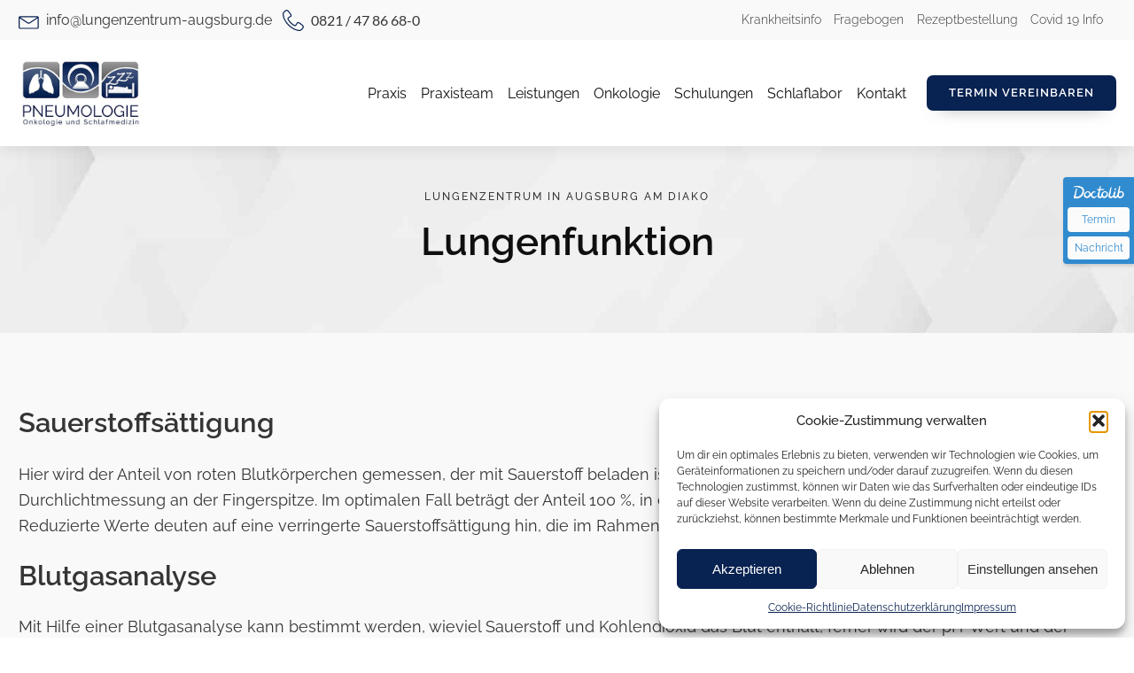

--- FILE ---
content_type: text/html; charset=utf-8
request_url: https://lungenzentrum-am-diako.de/leistungen/lungenfunktion/
body_size: 21375
content:
<!DOCTYPE html>
<html lang="de" >
<head>
<meta charset="UTF-8">
<meta name="viewport" content="width=device-width, initial-scale=1.0">
<!-- WP_HEAD() START -->
<meta name='robots' content='max-image-preview:large, max-snippet:-1, max-video-preview:-1' />
<link rel="canonical" href="https://lungenzentrum-am-diako.de/leistungen/lungenfunktion/">
<meta name="description" content="Sauerstoffsättigung Hier wird der Anteil von roten Blutkörperchen gemessen, der mit Sauerstoff beladen ist. Die Messung erfolgt unblutig durch eine Durchlichtmessung an der Fingerspitze. Im optimalen Fall beträgt der Anteil 100 %, in der Regel liegt der Wert zwischen 95 - 98 % (Normbereich). Reduzierte Werte deuten auf eine verringerte&hellip;">
<meta property="og:title" content="Lungenfunktion - Lungenzentrum am Diako">
<meta property="og:type" content="article">
<meta property="og:image" content="https://lungenzentrum-am-diako.de/wp-content/uploads/2022/02/Lufu_2-1.jpg">
<meta property="og:image:width" content="2000">
<meta property="og:image:height" content="1333">
<meta property="og:image:alt" content="Ein Lungenzentrum mit einer Maschine und einem Fenster.">
<meta property="og:description" content="Sauerstoffsättigung Hier wird der Anteil von roten Blutkörperchen gemessen, der mit Sauerstoff beladen ist. Die Messung erfolgt unblutig durch eine Durchlichtmessung an der Fingerspitze. Im optimalen Fall beträgt der Anteil 100 %, in der Regel liegt der Wert zwischen 95 - 98 % (Normbereich). Reduzierte Werte deuten auf eine verringerte&hellip;">
<meta property="og:url" content="https://lungenzentrum-am-diako.de/leistungen/lungenfunktion/">
<meta property="og:locale" content="de_DE">
<meta property="og:site_name" content="Lungenzentrum am Diako">
<meta property="article:published_time" content="2022-02-13T07:58:00+01:00">
<meta property="article:modified_time" content="2023-04-16T20:01:32+02:00">
<meta property="og:updated_time" content="2023-04-16T20:01:32+02:00">
<meta name="twitter:card" content="summary_large_image">
<meta name="twitter:image" content="https://lungenzentrum-am-diako.de/wp-content/uploads/2022/02/Lufu_2-1.jpg">
<title>Lungenfunktion - Lungenzentrum am Diako</title>
<link rel="alternate" type="application/rss+xml" title="Lungenzentrum am Diako &raquo; Feed" href="https://lungenzentrum-am-diako.de/feed/" />
<link id="ma-customfonts" href="//lungenzentrum-am-diako.de/wp-content/uploads/fonts/ma_customfonts.css?ver=4bd08a3a" rel="stylesheet" type="text/css" /><style id='wp-img-auto-sizes-contain-inline-css'>
img:is([sizes=auto i],[sizes^="auto," i]){contain-intrinsic-size:3000px 1500px}
/*# sourceURL=wp-img-auto-sizes-contain-inline-css */
</style>
<style id='wp-block-library-inline-css'>
:root{--wp-block-synced-color:#7a00df;--wp-block-synced-color--rgb:122,0,223;--wp-bound-block-color:var(--wp-block-synced-color);--wp-editor-canvas-background:#ddd;--wp-admin-theme-color:#007cba;--wp-admin-theme-color--rgb:0,124,186;--wp-admin-theme-color-darker-10:#006ba1;--wp-admin-theme-color-darker-10--rgb:0,107,160.5;--wp-admin-theme-color-darker-20:#005a87;--wp-admin-theme-color-darker-20--rgb:0,90,135;--wp-admin-border-width-focus:2px}@media (min-resolution:192dpi){:root{--wp-admin-border-width-focus:1.5px}}.wp-element-button{cursor:pointer}:root .has-very-light-gray-background-color{background-color:#eee}:root .has-very-dark-gray-background-color{background-color:#313131}:root .has-very-light-gray-color{color:#eee}:root .has-very-dark-gray-color{color:#313131}:root .has-vivid-green-cyan-to-vivid-cyan-blue-gradient-background{background:linear-gradient(135deg,#00d084,#0693e3)}:root .has-purple-crush-gradient-background{background:linear-gradient(135deg,#34e2e4,#4721fb 50%,#ab1dfe)}:root .has-hazy-dawn-gradient-background{background:linear-gradient(135deg,#faaca8,#dad0ec)}:root .has-subdued-olive-gradient-background{background:linear-gradient(135deg,#fafae1,#67a671)}:root .has-atomic-cream-gradient-background{background:linear-gradient(135deg,#fdd79a,#004a59)}:root .has-nightshade-gradient-background{background:linear-gradient(135deg,#330968,#31cdcf)}:root .has-midnight-gradient-background{background:linear-gradient(135deg,#020381,#2874fc)}:root{--wp--preset--font-size--normal:16px;--wp--preset--font-size--huge:42px}.has-regular-font-size{font-size:1em}.has-larger-font-size{font-size:2.625em}.has-normal-font-size{font-size:var(--wp--preset--font-size--normal)}.has-huge-font-size{font-size:var(--wp--preset--font-size--huge)}.has-text-align-center{text-align:center}.has-text-align-left{text-align:left}.has-text-align-right{text-align:right}.has-fit-text{white-space:nowrap!important}#end-resizable-editor-section{display:none}.aligncenter{clear:both}.items-justified-left{justify-content:flex-start}.items-justified-center{justify-content:center}.items-justified-right{justify-content:flex-end}.items-justified-space-between{justify-content:space-between}.screen-reader-text{border:0;clip-path:inset(50%);height:1px;margin:-1px;overflow:hidden;padding:0;position:absolute;width:1px;word-wrap:normal!important}.screen-reader-text:focus{background-color:#ddd;clip-path:none;color:#444;display:block;font-size:1em;height:auto;left:5px;line-height:normal;padding:15px 23px 14px;text-decoration:none;top:5px;width:auto;z-index:100000}html :where(.has-border-color){border-style:solid}html :where([style*=border-top-color]){border-top-style:solid}html :where([style*=border-right-color]){border-right-style:solid}html :where([style*=border-bottom-color]){border-bottom-style:solid}html :where([style*=border-left-color]){border-left-style:solid}html :where([style*=border-width]){border-style:solid}html :where([style*=border-top-width]){border-top-style:solid}html :where([style*=border-right-width]){border-right-style:solid}html :where([style*=border-bottom-width]){border-bottom-style:solid}html :where([style*=border-left-width]){border-left-style:solid}html :where(img[class*=wp-image-]){height:auto;max-width:100%}:where(figure){margin:0 0 1em}html :where(.is-position-sticky){--wp-admin--admin-bar--position-offset:var(--wp-admin--admin-bar--height,0px)}@media screen and (max-width:600px){html :where(.is-position-sticky){--wp-admin--admin-bar--position-offset:0px}}
/*# sourceURL=/wp-includes/css/dist/block-library/common.min.css */
</style>
<style id='classic-theme-styles-inline-css'>
/*! This file is auto-generated */
.wp-block-button__link{color:#fff;background-color:#32373c;border-radius:9999px;box-shadow:none;text-decoration:none;padding:calc(.667em + 2px) calc(1.333em + 2px);font-size:1.125em}.wp-block-file__button{background:#32373c;color:#fff;text-decoration:none}
/*# sourceURL=/wp-includes/css/classic-themes.min.css */
</style>
<link rel='stylesheet' id='fluent-forms-public-css' href='https://lungenzentrum-am-diako.de/wp-content/plugins/fluentform/assets/css/fluent-forms-public.css?ver=6.1.14' media='all' />
<link rel='stylesheet' id='fluentform-public-default-css' href='https://lungenzentrum-am-diako.de/wp-content/plugins/fluentform/assets/css/fluentform-public-default.css?ver=6.1.14' media='all' />
<link rel='stylesheet' id='oxygen-aos-css' href='https://lungenzentrum-am-diako.de/wp-content/plugins/oxygen/component-framework/vendor/aos/aos.css?ver=d0c32450ed313a799205b1018bb381cf' media='all' />
<link rel='stylesheet' id='oxygen-css' href='https://lungenzentrum-am-diako.de/wp-content/plugins/oxygen/component-framework/oxygen.css?ver=4.9.5' media='all' />
<link rel='stylesheet' id='core-sss-css' href='https://lungenzentrum-am-diako.de/wp-content/plugins/oxy-ninja/public/css/core-sss.min.css?ver=3.5.3' media='all' />
<link rel='stylesheet' id='cmplz-general-css' href='https://lungenzentrum-am-diako.de/wp-content/plugins/complianz-gdpr/assets/css/cookieblocker.min.css?ver=1765953082' media='all' />
<style id='kadence-blocks-global-variables-inline-css'>
:root {--global-kb-font-size-sm:clamp(0.8rem, 0.73rem + 0.217vw, 0.9rem);--global-kb-font-size-md:clamp(1.1rem, 0.995rem + 0.326vw, 1.25rem);--global-kb-font-size-lg:clamp(1.75rem, 1.576rem + 0.543vw, 2rem);--global-kb-font-size-xl:clamp(2.25rem, 1.728rem + 1.63vw, 3rem);--global-kb-font-size-xxl:clamp(2.5rem, 1.456rem + 3.26vw, 4rem);--global-kb-font-size-xxxl:clamp(2.75rem, 0.489rem + 7.065vw, 6rem);}:root {--global-palette1: #3182CE;--global-palette2: #2B6CB0;--global-palette3: #1A202C;--global-palette4: #2D3748;--global-palette5: #4A5568;--global-palette6: #718096;--global-palette7: #EDF2F7;--global-palette8: #F7FAFC;--global-palette9: #ffffff;}
/*# sourceURL=kadence-blocks-global-variables-inline-css */
</style>
<script src="https://lungenzentrum-am-diako.de/wp-content/plugins/oxygen/component-framework/vendor/aos/aos.js?ver=1" id="oxygen-aos-js"></script>
<script src="https://lungenzentrum-am-diako.de/wp-includes/js/jquery/jquery.min.js?ver=3.7.1" id="jquery-core-js"></script>
<link rel="https://api.w.org/" href="https://lungenzentrum-am-diako.de/wp-json/" /><link rel="alternate" title="JSON" type="application/json" href="https://lungenzentrum-am-diako.de/wp-json/wp/v2/leistungen/116" /><link rel="EditURI" type="application/rsd+xml" title="RSD" href="https://lungenzentrum-am-diako.de/xmlrpc.php?rsd" />
			<style>.cmplz-hidden {
					display: none !important;
				}</style><style class='wp-fonts-local'>
@font-face{font-family:Inter;font-style:normal;font-weight:300 900;font-display:fallback;src:url('https://lungenzentrum-am-diako.de/wp-content/themes/oxygen-is-not-a-theme/assets/fonts/inter/Inter-VariableFont_slnt,wght.woff2') format('woff2');font-stretch:normal;}
@font-face{font-family:Cardo;font-style:normal;font-weight:400;font-display:fallback;src:url('https://lungenzentrum-am-diako.de/wp-content/themes/oxygen-is-not-a-theme/assets/fonts/cardo/cardo_normal_400.woff2') format('woff2');}
@font-face{font-family:Cardo;font-style:italic;font-weight:400;font-display:fallback;src:url('https://lungenzentrum-am-diako.de/wp-content/themes/oxygen-is-not-a-theme/assets/fonts/cardo/cardo_italic_400.woff2') format('woff2');}
@font-face{font-family:Cardo;font-style:normal;font-weight:700;font-display:fallback;src:url('https://lungenzentrum-am-diako.de/wp-content/themes/oxygen-is-not-a-theme/assets/fonts/cardo/cardo_normal_700.woff2') format('woff2');}
</style>
<link rel="icon" href="https://lungenzentrum-am-diako.de/wp-content/uploads/2022/11/cropped-Untitled-design-32x32.jpg" sizes="32x32" />
<link rel="icon" href="https://lungenzentrum-am-diako.de/wp-content/uploads/2022/11/cropped-Untitled-design-192x192.jpg" sizes="192x192" />
<link rel="apple-touch-icon" href="https://lungenzentrum-am-diako.de/wp-content/uploads/2022/11/cropped-Untitled-design-180x180.jpg" />
<meta name="msapplication-TileImage" content="https://lungenzentrum-am-diako.de/wp-content/uploads/2022/11/cropped-Untitled-design-270x270.jpg" />
		<style id="wp-custom-css">
			blockquote {
  font-style: italic;
  border-left: 4px solid #4a90e2;
  padding: 15px 20px !important;
  background-color: #ebeeff;
  color: #333;
	width:100%;
	margin:0 !important;
}
blockquote::before {
  content: "„";
  font-size: 2em;
  color: #4a90e2;
  vertical-align: top;
  line-height: 0.5;
}
blockquote::after {
  content: "“";
  font-size: 2em;
  color: #4a90e2;
  vertical-align: bottom;
  line-height: 0.5;
}		</style>
		<link rel='stylesheet' id='oxygen-cache-9-css' href='//lungenzentrum-am-diako.de/wp-content/uploads/oxygen/css/9.css?cache=1751871513&#038;ver=6.9' media='all' />
<link rel='stylesheet' id='oxygen-cache-111-css' href='//lungenzentrum-am-diako.de/wp-content/uploads/oxygen/css/111.css?cache=1681880845&#038;ver=6.9' media='all' />
<link rel='stylesheet' id='oxygen-universal-styles-css' href='//lungenzentrum-am-diako.de/wp-content/uploads/oxygen/css/universal.css?cache=1768325566&#038;ver=6.9' media='all' />
<noscript><style>.perfmatters-lazy[data-src]{display:none !important;}</style></noscript><style>.perfmatters-lazy.pmloaded,.perfmatters-lazy.pmloaded>img,.perfmatters-lazy>img.pmloaded,.perfmatters-lazy[data-ll-status=entered]{animation:500ms pmFadeIn}@keyframes pmFadeIn{0%{opacity:0}100%{opacity:1}}</style><!-- END OF WP_HEAD() -->
</head>
<body data-rsssl=1 data-cmplz=1 class="wp-singular leistungen-template-default single single-leistungen postid-116 wp-embed-responsive wp-theme-oxygen-is-not-a-theme  oxygen-body" >




						<header id="_header-193-9" class="oxy-header-wrapper oxy-sticky-header oxy-overlay-header oxy-header c-shadow c-header" ><div id="_header_row-194-9" class="oxygen-hide-in-sticky oxy-header-row " ><div class="oxy-header-container"><div id="_header_left-195-9" class="oxy-header-left" ><div id="div_block-320-9" class="ct-div-block c-header-contact" ><a id="link-321-9" class="ct-link c-transition c-link-m" href="mailto:%20info@lungenzentrum-augsburg.de" target="_self"  ><div id="fancy_icon-322-9" class="ct-fancy-icon c-icon-accent-m c-margin-right-xs" ><svg id="svg-fancy_icon-322-9"><use xlink:href="#Lineariconsicon-envelope"></use></svg></div><div id="text_block-323-9" class="ct-text-block c-text-m" >info@lungenzentrum-augsburg.de</div></a><a id="link-324-9" class="ct-link c-transition c-link-m" href="tel:08214786680" target="_self"  ><div id="fancy_icon-325-9" class="ct-fancy-icon c-icon-accent-m c-margin-right-xs" ><svg id="svg-fancy_icon-325-9"><use xlink:href="#Lineariconsicon-phone-handset"></use></svg></div><div id="text_block-326-9" class="ct-text-block c-text-m" >0821 / 47 86 68-0</div></a></div></div><div id="_header_center-203-9" class="oxy-header-center" ><a id="link_text-221-9" class="ct-link-text c-btn-main c-transition c-btn-m" href="https://lungenzentrum-am-diako.de/termin/"   >Termin Vereinbaren</a></div><div id="_header_right-204-9" class="oxy-header-right" ><a id="link-197-9" class="ct-link c-transition c-link-m c-margin-right-s" href="https://lungenzentrum-am-diako.de/krankheitsinfo/"   ><div id="text_block-308-9" class="ct-text-block c-text-s" >Krankheitsinfo</div></a><a id="link-318-9" class="ct-link c-transition c-link-m c-margin-right-s" href="https://lungenzentrum-am-diako.de/frageboegen/"   ><div id="text_block-319-9" class="ct-text-block c-text-s" >Fragebogen</div></a><a id="link-309-9" class="ct-link c-transition c-link-m c-margin-right-s" href="https://lungenzentrum-am-diako.de/rezeptbestellung/"   ><div id="text_block-310-9" class="ct-text-block c-text-s" >Rezeptbestellung</div></a><a id="link-305-9" class="ct-link c-transition c-link-m c-margin-right-s" href="https://lungenzentrum-am-diako.de/notfalldienst/"   ><div id="text_block-306-9" class="ct-text-block c-text-s" >Notfall</div></a><a id="link-315-9" class="ct-link c-transition c-link-m c-margin-right-s" href="https://lungenzentrum-am-diako.de/covid-19-info/"   ><div id="text_block-316-9" class="ct-text-block c-text-s" >Covid 19 Info<br></div></a><div id="div_block-205-9" class="ct-div-block c-inline" ><a id="link-206-9" class="ct-link" href="http://" target="_blank"  ><div id="fancy_icon-207-9" class="ct-fancy-icon c-social-icon c-transition" ><svg id="svg-fancy_icon-207-9"><use xlink:href="#FontAwesomeicon-facebook"></use></svg></div></a><a id="link-208-9" class="ct-link" href="http://" target="_blank"  ><div id="fancy_icon-209-9" class="ct-fancy-icon c-social-icon c-transition" ><svg id="svg-fancy_icon-209-9"><use xlink:href="#FontAwesomeicon-twitter"></use></svg></div></a><a id="link-210-9" class="ct-link" href="http://" target="_blank"  ><div id="fancy_icon-211-9" class="ct-fancy-icon c-social-icon c-transition" ><svg id="svg-fancy_icon-211-9"><use xlink:href="#FontAwesomeicon-linkedin"></use></svg></div></a><a id="link-212-9" class="ct-link" href="http://" target="_blank"  ><div id="fancy_icon-213-9" class="ct-fancy-icon c-social-icon c-transition" ><svg id="svg-fancy_icon-213-9"><use xlink:href="#FontAwesomeicon-youtube-play"></use></svg></div></a></div></div></div></div><div id="_header_row-214-9" class="oxy-header-row " ><div class="oxy-header-container"><div id="_header_left-215-9" class="oxy-header-left" ><a id="link-216-9" class="ct-link" href="/" target="_self"  ><img  id="image-217-9" alt="" src="https://lungenzentrum-am-diako.de/wp-content/uploads/2022/02/logo.jpg" class="ct-image "/></a></div><div id="_header_center-218-9" class="oxy-header-center" ></div><div id="_header_right-219-9" class="oxy-header-right" >
		<div id="-pro-menu-220-9" class="oxy-pro-menu c-margin-right-s c-text-m " ><div class="oxy-pro-menu-mobile-open-icon  oxy-pro-menu-off-canvas-trigger oxy-pro-menu-off-canvas-left" data-off-canvas-alignment="left"><svg id="-pro-menu-220-9-open-icon"><use xlink:href="#Lineariconsicon-menu"></use></svg></div>

                
        <div class="oxy-pro-menu-container  oxy-pro-menu-dropdown-links-visible-on-mobile oxy-pro-menu-dropdown-links-toggle oxy-pro-menu-show-dropdown" data-aos-duration="400" 

             data-oxy-pro-menu-dropdown-animation="fade"
             data-oxy-pro-menu-dropdown-animation-duration="0.4"
             data-entire-parent-toggles-dropdown="true"

                          data-oxy-pro-menu-off-canvas-animation="fade-right"
             
                          data-oxy-pro-menu-dropdown-animation-duration="0.4"
             
                          data-oxy-pro-menu-dropdown-links-on-mobile="toggle">
             
            <div class="menu-main-menu-container"><ul id="menu-main-menu" class="oxy-pro-menu-list"><li id="menu-item-136" class="menu-item menu-item-type-post_type menu-item-object-page menu-item-136"><a href="https://lungenzentrum-am-diako.de/praxis/">Praxis</a></li>
<li id="menu-item-156" class="menu-item menu-item-type-post_type menu-item-object-page menu-item-156"><a href="https://lungenzentrum-am-diako.de/praxis-team/">Praxisteam</a></li>
<li id="menu-item-138" class="menu-item menu-item-type-custom menu-item-object-custom menu-item-138"><a href="https://lungenzentrum-am-diako.de/leistungen/">Leistungen</a></li>
<li id="menu-item-490" class="menu-item menu-item-type-post_type menu-item-object-leistungen menu-item-490"><a href="https://lungenzentrum-am-diako.de/leistungen/onkologie/">Onkologie</a></li>
<li id="menu-item-141" class="menu-item menu-item-type-post_type menu-item-object-page menu-item-141"><a href="https://lungenzentrum-am-diako.de/schulungen/">Schulungen</a></li>
<li id="menu-item-144" class="menu-item menu-item-type-post_type menu-item-object-page menu-item-144"><a href="https://lungenzentrum-am-diako.de/schlaflabor/">Schlaflabor</a></li>
<li id="menu-item-241" class="menu-item menu-item-type-post_type menu-item-object-page menu-item-241"><a href="https://lungenzentrum-am-diako.de/kontakt/">Kontakt</a></li>
</ul></div>
            <div class="oxy-pro-menu-mobile-close-icon"><svg id="svg--pro-menu-220-9"><use xlink:href="#Lineariconsicon-cross"></use></svg></div>

        </div>

        </div>

		<script type="text/javascript">
			jQuery('#-pro-menu-220-9 .oxy-pro-menu-show-dropdown .menu-item-has-children > a', 'body').each(function(){
                jQuery(this).append('<div class="oxy-pro-menu-dropdown-icon-click-area"><svg class="oxy-pro-menu-dropdown-icon"><use xlink:href="#FontAwesomeicon-angle-down"></use></svg></div>');
            });
            jQuery('#-pro-menu-220-9 .oxy-pro-menu-show-dropdown .menu-item:not(.menu-item-has-children) > a', 'body').each(function(){
                jQuery(this).append('<div class="oxy-pro-menu-dropdown-icon-click-area"></div>');
            });			</script><a id="link_text-329-9" class="ct-link-text c-btn-main c-transition c-btn-m" href="https://lungenzentrum-am-diako.de/termin/"   >Termin Vereinbaren</a></div></div></div></header>
				<script type="text/javascript">
			jQuery(document).ready(function() {
				var selector = "#_header-193-9",
					scrollval = parseInt("300");
				if (!scrollval || scrollval < 1) {
										if (jQuery(window).width() >= 992){
											jQuery("body").css("margin-top", jQuery(selector).outerHeight());
						jQuery(selector).addClass("oxy-sticky-header-active");
										}
									}
				else {
					var scrollTopOld = 0;
					jQuery(window).scroll(function() {
						if (!jQuery('body').hasClass('oxy-nav-menu-prevent-overflow')) {
							if (jQuery(this).scrollTop() > scrollval 
																) {
								if (
																		jQuery(window).width() >= 992 && 
																		!jQuery(selector).hasClass("oxy-sticky-header-active")) {
									if (jQuery(selector).css('position')!='absolute') {
										jQuery("body").css("margin-top", jQuery(selector).outerHeight());
									}
									jQuery(selector)
										.addClass("oxy-sticky-header-active")
																			.addClass("oxy-sticky-header-fade-in");
																	}
							}
							else {
								jQuery(selector)
									.removeClass("oxy-sticky-header-fade-in")
									.removeClass("oxy-sticky-header-active");
								if (jQuery(selector).css('position')!='absolute') {
									jQuery("body").css("margin-top", "");
								}
							}
							scrollTopOld = jQuery(this).scrollTop();
						}
					})
				}
			});
		</script><section id="section-23-111" class=" ct-section c-title-3" ><div class="ct-section-inner-wrap"><div id="text_block-24-111" class="ct-text-block c-tagline c-margin-bottom-s" >Lungenzentrum in Augsburg am Diako</div><h1 id="headline-25-111" class="ct-headline c-h1 c-heading-dark c-margin-bottom-m"><span id="span-31-111" class="ct-span" >Lungenfunktion</span></h1></div></section><div id="div_block-2-111" class="ct-div-block w-full bg-alt" ><section id="section-9-111" class=" ct-section " ><div class="ct-section-inner-wrap"><div id="div_block-20-111" class="ct-div-block w-2by3 lg-w-full blogzine" ><div id="text_block-21-111" class="ct-text-block c-text-l" ><span id="span-22-111" class="ct-span oxy-stock-content-styles" >
<h3 class="wp-block-heading" id="sauerstoffsattigung">Sauerstoffsättigung</h3>



<p>Hier wird der Anteil von roten Blutkörperchen gemessen, der mit Sauerstoff beladen ist. Die Messung erfolgt unblutig durch eine Durchlichtmessung an der Fingerspitze. Im optimalen Fall beträgt der Anteil 100 %, in der Regel liegt der Wert zwischen 95 - 98 % (Normbereich). Reduzierte Werte deuten auf eine verringerte Sauerstoffsättigung hin, die im Rahmen einer Blutgasanalyse weiter abgeklärt werden kann.</p>



<h3 class="wp-block-heading" id="blutgase">Blutgasanalyse</h3>



<p>Mit Hilfe einer Blutgasanalyse kann bestimmt werden, wieviel Sauerstoff und Kohlendioxid das Blut enthält, ferner wird der pH-Wert und der Säure-Base-Haushalt ermittelt. Hierzu wird Blut aus dem Ohrläppchen abgenommen und analysiert. Damit gibt die Blutgasanalyse Informationen über den Gasaustausch und ist wichtig bei der Frage, ob eine Sauerstofftherapie oder Beatmungstherapie notwendig ist.&nbsp;&nbsp;</p>



<h3 class="wp-block-heading" id="lungenfunktion-bodyplethysmographie">Bodyplethysmografie</h3>



<p>Die Bodyplethysmografie ist die Messung der Lungenfunktion, hier werden verschiedene Lungen- und Atemvolumina gemessen, z.B. Vitalkapazität, FEV1, Atemwiderstand, Residualvolumen und totale Lungenkapazität. Hierbei atmet der Patient durch ein Mundstück ein und aus, die Nase ist mit einer Nasenklammer verschlossen. Unsere Mitarbeiterinnen geben verschiedene Atemkommandos und verändern dabei die Tiefe und die Stärke ihrer Atemzüge. Die Durchführung erfolgt in einer luftdichten Kabine. Mit Hilfe der gemessenen Volumina können verschiedene Erkrankungen diagnostiziert und im Verlauf beobachtet werden. </p>



<h3 class="wp-block-heading" id="diffusion">Diffusionskapazität</h3>



<p>Mit der Messung der Diffusionskapazität wird die Sauerstoffaufnahme und Sauerstoffabgabe der Lunge berechnet. Hierbei wird mit Kohlenmonoxid angereicherte Luft eingeatmet und wieder ausgeatmet. Hieraus kann berechnet werden, wie gut die Gasaustauschfähigkeit der Lunge ist. Diese Untersuchung liefert z.B. wichtige Erkenntnisse zu Erkrankungen wie Lungenfibrose oder Lungenemphysem.&nbsp;&nbsp;</p>



<h3 class="wp-block-heading" id="inhalative-provokation">Inhalative Provokation</h3>



<p>Mit dem Methacholin-Provokationstest wird die Asthmabereitschaft der Lunge gemessen. Hierbei wird eine Konzentration des Medikamentes Methacholin inhaliert, das eine überempfindliche Reaktion des Bronchialsystems auslösen kann. Die Veränderung der Lungenfunktion und der Atemwegswiderstände sowie die von Ihnen geäußerten Symptome geben Aufschluss über das Vorliegen einer Asthmaerkrankung. </p>



<h3 class="wp-block-heading" id="feno">FENO</h3>



<p>Die Messung von FeNO oder Stickstoffmonoxid in der Ausatemluft erfolgt mit einem speziellen Sensor. Zur Bestimmung der Konzentration reicht ein einfaches Ausatmen in ein dafür vorgesehenes Messgerät, schnell und unkompliziert. Der Wert ist eine Hilfe bei der Feststellung und bei der<br>Beurteilung des Verlaufes und der Therapiequalität des Asthma bronchiale.&nbsp;</p>



<p><a href="https://lungenzentrum-am-diako.de/frageboegen/" data-type="page" data-id="270"><strong>Schnelltest</strong>&nbsp;Habe ich womöglich Asthma?</a></p>
</span></div></div></div></section></div><div id="div_block-33-111" class="ct-div-block" ><div id="code_block-34-111" class="ct-code-block" ></div></div><footer id="section-223-9" class=" ct-section c-bg-dark" ><div class="ct-section-inner-wrap"><div id="div_block-224-9" class="ct-div-block c-margin-bottom-l" ><div id="div_block-225-9" class="ct-div-block " ><img id="image-226-9" alt src="data:image/svg+xml,%3Csvg%20xmlns=&#039;http://www.w3.org/2000/svg&#039;%20width=&#039;0&#039;%20height=&#039;0&#039;%20viewBox=&#039;0%200%200%200&#039;%3E%3C/svg%3E" class="ct-image c-margin-bottom-m perfmatters-lazy" data-src="https://lungenzentrum-am-diako.de/wp-content/uploads/2022/02/logo.jpg" /><noscript><img  id="image-226-9" alt="" src="https://lungenzentrum-am-diako.de/wp-content/uploads/2022/02/logo.jpg" class="ct-image c-margin-bottom-m"/></noscript><div id="text_block-103-9" class="ct-text-block c-text-light c-text-m" >Zentrum für Pneumologie und<br>  Onkologie am Diako</div></div><div id="div_block-228-9" class="ct-div-block " ><div id="texttext_block-243-9" class="ct-text-block c-margin-bottom-s c-h5 c-text-light" >Anschrift</div><div id="text_block-180-9" class="ct-text-block c-text-light c-text-m" >Lungenzentrum am Diako<br>Frölichstraße 17<br><span id="span-331-9" class="ct-span" >86150</span> Augsburg<br>Telefon: <span id="span-334-9" class="ct-span" >08 21 / 47 86 68-0</span><br>Fax: <span id="span-337-9" class="ct-span" >08 21 / 47 86 68-15</span><br>BSNR: <span id="span-340-9" class="ct-span" >70 1917 800</span><br>info@lungenzentrum-augsburg.de</div></div><div id="div_block-242-9" class="ct-div-block " ><div id="text_block-295-9" class="ct-text-block c-margin-bottom-s c-h5 c-text-light" >Aktuelle Stellenangebote</div><div id="text_block-174-9" class="ct-text-block c-text-light c-text-m" >Wenn Sie Interesse an einer abwechslungsreichen und befriedigenden Tätigkeit mit kranken Menschen haben, wenn Sie in einem jungen und sympathischen Team arbeiten wollen, dann nehmen Sie Kontakt mit unserer Praxismanagerin Frau Marion Saladin auf.<br><br>Sie erreichen Frau Marion Saladin unter der Emailadresse marion.saladin@lungenzentrum-augsburg.de.</div></div><div id="div_block-249-9" class="ct-div-block " ><div id="text_block-299-9" class="ct-text-block c-margin-bottom-s c-h5 c-text-light" >Pneumologie am Diako</div><a id="link_text-251-9" class="ct-link-text c-transition c-footer-link-light c-text-m" href="https://lungenzentrum-am-diako.de/praxis/"   >Über Uns</a><a id="link_text-252-9" class="ct-link-text c-transition c-footer-link-light c-text-m" href="https://lungenzentrum-am-diako.de/kontakt/"   >Kontakt</a><a id="link_text-312-9" class="ct-link-text c-transition c-footer-link-light c-text-m" href="https://lungenzentrum-am-diako.de/krankheitsinfo/"   >Krankheitsinfo</a><a id="link_text-313-9" class="ct-link-text c-transition c-footer-link-light c-text-m" href="https://lungenzentrum-am-diako.de/fachgebiete/"   >Fachgebiete</a><a id="link_text-314-9" class="ct-link-text c-transition c-footer-link-light c-text-m" href="https://lungenzentrum-am-diako.de/rezeptbestellung/"   >Rezeptbestellung</a></div></div><div id="div_block-256-9" class="ct-div-block c-divider-full-light" ></div><div id="div_block-257-9" class="ct-div-block c-full-width" ><div id="text_block-258-9" class="ct-text-block c-text-s c-text-light" >Copyright © 2022&nbsp;Pneumologie und Onkologie am Diako</div><div id="div_block-285-9" class="ct-div-block " ><a id="link_text-287-9" class="ct-link-text c-text-light" href="https://lungenzentrum-am-diako.de/cookie-richtlinie-eu/"   >Cookie-Richtlinie</a><a id="link_text-330-9" class="ct-link-text c-text-light" href="https://lungenzentrum-am-diako.de/impressum/"   >Impressum</a><a id="link_text-290-9" class="ct-link-text c-text-light" href="https://lungenzentrum-am-diako.de/datenschutzerklaerung/"   >Datenschutz</a></div></div></div></footer>            <div tabindex="-1" class="oxy-modal-backdrop center "
                style="background-color: rgba(0,0,0,0.5);"
                data-trigger="after_specified_time"                data-trigger-selector=""                data-trigger-time="3"                data-trigger-time-unit="seconds"                data-close-automatically="no"                data-close-after-time="10"                data-close-after-time-unit="seconds"                data-trigger_scroll_amount="50"                data-trigger_scroll_direction="down"	            data-scroll_to_selector=""	            data-time_inactive="60"	            data-time-inactive-unit="seconds"	            data-number_of_clicks="3"	            data-close_on_esc="on"	            data-number_of_page_views="3"                data-close-after-form-submit="no"                data-open-again="show_again_after"                data-open-again-after-days="4"            >

                <div id="modal-341-9" class="ct-modal c-padding-m" ><div id="text_block-345-9" class="ct-text-block c-margin-bottom-s c-h4" >Staffelübergabe in der Onkologie<br></div><div id="_rich_text-344-9" class="oxy-rich-text" ><p>Wir danken Prof. Dr. Schlimok für viele Jahre engagierter Tätigkeit und begrüßen Frau Dr. Albrecht in unserem Team.</p><p><a href="https://lungenzentrum-am-diako.de/staffeluebergabe-in-der-onkologie/">Mehr dazu</a></p></div><div id="fancy_icon-348-9" class="ct-fancy-icon oxy-close-modal" ><svg id="svg-fancy_icon-348-9"><use xlink:href="#Lineariconsicon-cross"></use></svg></div></div>
            </div>
        <div id="code_block-349-9" class="ct-code-block" ><div style="position:fixed;top:200px;right:0;display:block;text-align:center;background-color:#107ACA; color:#ffffff;font-size:12px;width:80px;border-radius:4px 0 0 4px;padding:5px;z-index:999;opacity:0.85;box-shadow:1px 2px 4px rgba(0,0,0,0.2);line-height:1.4;">
<img style="display:inline-block;height:18px;margin-top:3px;margin-bottom:3px;vertical-align:middle;width:auto" src="data:image/svg+xml,%3Csvg%20xmlns=&#039;http://www.w3.org/2000/svg&#039;%20width=&#039;0&#039;%20height=&#039;0&#039;%20viewBox=&#039;0%200%200%200&#039;%3E%3C/svg%3E" alt="Doctolib" class="perfmatters-lazy" data-src="https://www.doctolib.de/external_button/doctolib-white-transparent.png" /><noscript><img style="display:inline-block;height:18px;margin-top:3px;margin-bottom:3px;vertical-align:middle;width:auto" src="https://www.doctolib.de/external_button/doctolib-white-transparent.png" alt="Doctolib"/></noscript>
<a style="display:block;color:#107ACA;text-decoration:none;padding:6px;margin-top:5px;background:#fff;border-radius:4px;" href="https://www.doctolib.de/praxis/augsburg/lungenzentrum-am-diako?utm_campaign=website-button&amp;utm_source=lungenzentrum-am-diako-website-button&amp;utm_medium=referral&amp;utm_content=option-8&amp;utm_term=lungenzentrum-am-diako" target="_blank" rel="noopener noreferrer" >Termin</a>
<a style="display:block;color:#107ACA;text-decoration:none;padding:5px;margin-top:5px;background:#fff;border-radius:4px;" href="https://www.doctolib.de/praxis/augsburg/lungenzentrum-am-diako/patient-request?utm_campaign=website-button&amp;utm_source=lungenzentrum-am-diako/patient-request-website-button&amp;utm_medium=referral&amp;utm_content=option-8&amp;utm_term=lungenzentrum-am-diako/patient-request" target="_blank" rel="noopener noreferrer" >Nachricht</a>
</div></div>	<!-- WP_FOOTER -->
<script type="speculationrules">
{"prefetch":[{"source":"document","where":{"and":[{"href_matches":"/*"},{"not":{"href_matches":["/wp-*.php","/wp-admin/*","/wp-content/uploads/*","/wp-content/*","/wp-content/plugins/*","/wp-content/themes/twentytwentyfour/*","/wp-content/themes/oxygen-is-not-a-theme/*","/*\\?(.+)"]}},{"not":{"selector_matches":"a[rel~=\"nofollow\"]"}},{"not":{"selector_matches":".no-prefetch, .no-prefetch a"}}]},"eagerness":"conservative"}]}
</script>
<script>jQuery(document).on('click','a[href*="#"]',function(t){if(jQuery(t.target).closest('.wc-tabs').length>0){return}if(jQuery(this).is('[href="#"]')||jQuery(this).is('[href="#0"]')||jQuery(this).is('[href*="replytocom"]')){return};if(location.pathname.replace(/^\//,"")==this.pathname.replace(/^\//,"")&&location.hostname==this.hostname){var e=jQuery(this.hash);(e=e.length?e:jQuery("[name="+this.hash.slice(1)+"]")).length&&(t.preventDefault(),jQuery("html, body").animate({scrollTop:e.offset().top-0},500))}});</script><style>.ct-FontAwesomeicon-twitter{width:0.92857142857143em}</style>
<style>.ct-FontAwesomeicon-facebook{width:0.57142857142857em}</style>
<style>.ct-FontAwesomeicon-linkedin{width:0.85714285714286em}</style>
<style>.ct-FontAwesomeicon-angle-down{width:0.64285714285714em}</style>
<?xml version="1.0"?><svg xmlns="http://www.w3.org/2000/svg" xmlns:xlink="http://www.w3.org/1999/xlink" aria-hidden="true" style="position: absolute; width: 0; height: 0; overflow: hidden;" version="1.1"><defs><symbol id="FontAwesomeicon-twitter" viewBox="0 0 26 28"><title>twitter</title><path d="M25.312 6.375c-0.688 1-1.547 1.891-2.531 2.609 0.016 0.219 0.016 0.438 0.016 0.656 0 6.672-5.078 14.359-14.359 14.359-2.859 0-5.516-0.828-7.75-2.266 0.406 0.047 0.797 0.063 1.219 0.063 2.359 0 4.531-0.797 6.266-2.156-2.219-0.047-4.078-1.5-4.719-3.5 0.313 0.047 0.625 0.078 0.953 0.078 0.453 0 0.906-0.063 1.328-0.172-2.312-0.469-4.047-2.5-4.047-4.953v-0.063c0.672 0.375 1.453 0.609 2.281 0.641-1.359-0.906-2.25-2.453-2.25-4.203 0-0.938 0.25-1.797 0.688-2.547 2.484 3.062 6.219 5.063 10.406 5.281-0.078-0.375-0.125-0.766-0.125-1.156 0-2.781 2.25-5.047 5.047-5.047 1.453 0 2.766 0.609 3.687 1.594 1.141-0.219 2.234-0.641 3.203-1.219-0.375 1.172-1.172 2.156-2.219 2.781 1.016-0.109 2-0.391 2.906-0.781z"/></symbol><symbol id="FontAwesomeicon-facebook" viewBox="0 0 16 28"><title>facebook</title><path d="M14.984 0.187v4.125h-2.453c-1.922 0-2.281 0.922-2.281 2.25v2.953h4.578l-0.609 4.625h-3.969v11.859h-4.781v-11.859h-3.984v-4.625h3.984v-3.406c0-3.953 2.422-6.109 5.953-6.109 1.687 0 3.141 0.125 3.563 0.187z"/></symbol><symbol id="FontAwesomeicon-linkedin" viewBox="0 0 24 28"><title>linkedin</title><path d="M5.453 9.766v15.484h-5.156v-15.484h5.156zM5.781 4.984c0.016 1.484-1.109 2.672-2.906 2.672v0h-0.031c-1.734 0-2.844-1.188-2.844-2.672 0-1.516 1.156-2.672 2.906-2.672 1.766 0 2.859 1.156 2.875 2.672zM24 16.375v8.875h-5.141v-8.281c0-2.078-0.75-3.5-2.609-3.5-1.422 0-2.266 0.953-2.641 1.875-0.125 0.344-0.172 0.797-0.172 1.266v8.641h-5.141c0.063-14.031 0-15.484 0-15.484h5.141v2.25h-0.031c0.672-1.062 1.891-2.609 4.672-2.609 3.391 0 5.922 2.219 5.922 6.969z"/></symbol><symbol id="FontAwesomeicon-angle-down" viewBox="0 0 18 28"><title>angle-down</title><path d="M16.797 11.5c0 0.125-0.063 0.266-0.156 0.359l-7.281 7.281c-0.094 0.094-0.234 0.156-0.359 0.156s-0.266-0.063-0.359-0.156l-7.281-7.281c-0.094-0.094-0.156-0.234-0.156-0.359s0.063-0.266 0.156-0.359l0.781-0.781c0.094-0.094 0.219-0.156 0.359-0.156 0.125 0 0.266 0.063 0.359 0.156l6.141 6.141 6.141-6.141c0.094-0.094 0.234-0.156 0.359-0.156s0.266 0.063 0.359 0.156l0.781 0.781c0.094 0.094 0.156 0.234 0.156 0.359z"/></symbol><symbol id="FontAwesomeicon-youtube-play" viewBox="0 0 28 28"><title>youtube-play</title><path d="M11.109 17.625l7.562-3.906-7.562-3.953v7.859zM14 4.156c5.891 0 9.797 0.281 9.797 0.281 0.547 0.063 1.75 0.063 2.812 1.188 0 0 0.859 0.844 1.109 2.781 0.297 2.266 0.281 4.531 0.281 4.531v2.125s0.016 2.266-0.281 4.531c-0.25 1.922-1.109 2.781-1.109 2.781-1.062 1.109-2.266 1.109-2.812 1.172 0 0-3.906 0.297-9.797 0.297v0c-7.281-0.063-9.516-0.281-9.516-0.281-0.625-0.109-2.031-0.078-3.094-1.188 0 0-0.859-0.859-1.109-2.781-0.297-2.266-0.281-4.531-0.281-4.531v-2.125s-0.016-2.266 0.281-4.531c0.25-1.937 1.109-2.781 1.109-2.781 1.062-1.125 2.266-1.125 2.812-1.188 0 0 3.906-0.281 9.797-0.281v0z"/></symbol></defs></svg><?xml version="1.0"?><svg xmlns="http://www.w3.org/2000/svg" xmlns:xlink="http://www.w3.org/1999/xlink" style="position: absolute; width: 0; height: 0; overflow: hidden;" version="1.1"><defs><symbol id="Lineariconsicon-envelope" viewBox="0 0 20 20"><title>envelope</title><path class="path1" d="M17.5 6h-16c-0.827 0-1.5 0.673-1.5 1.5v9c0 0.827 0.673 1.5 1.5 1.5h16c0.827 0 1.5-0.673 1.5-1.5v-9c0-0.827-0.673-1.5-1.5-1.5zM17.5 7c0.030 0 0.058 0.003 0.087 0.008l-7.532 5.021c-0.29 0.193-0.819 0.193-1.109 0l-7.532-5.021c0.028-0.005 0.057-0.008 0.087-0.008h16zM17.5 17h-16c-0.276 0-0.5-0.224-0.5-0.5v-8.566l7.391 4.927c0.311 0.207 0.71 0.311 1.109 0.311s0.798-0.104 1.109-0.311l7.391-4.927v8.566c0 0.276-0.224 0.5-0.5 0.5z"/></symbol><symbol id="Lineariconsicon-phone-handset" viewBox="0 0 20 20"><title>phone-handset</title><path class="path1" d="M16 20c-1.771 0-3.655-0.502-5.6-1.492-1.793-0.913-3.564-2.22-5.122-3.78s-2.863-3.333-3.775-5.127c-0.988-1.946-1.49-3.83-1.49-5.601 0-1.148 1.070-2.257 1.529-2.68 0.661-0.609 1.701-1.32 2.457-1.32 0.376 0 0.816 0.246 1.387 0.774 0.425 0.394 0.904 0.928 1.383 1.544 0.289 0.372 1.73 2.271 1.73 3.182 0 0.747-0.845 1.267-1.739 1.816-0.346 0.212-0.703 0.432-0.961 0.639-0.276 0.221-0.325 0.338-0.333 0.364 0.949 2.366 3.85 5.267 6.215 6.215 0.021-0.007 0.138-0.053 0.363-0.333 0.207-0.258 0.427-0.616 0.639-0.961 0.55-0.894 1.069-1.739 1.816-1.739 0.911 0 2.81 1.441 3.182 1.73 0.616 0.479 1.15 0.958 1.544 1.383 0.528 0.57 0.774 1.011 0.774 1.387 0 0.756-0.711 1.799-1.319 2.463-0.424 0.462-1.533 1.537-2.681 1.537zM3.994 1c-0.268 0.005-0.989 0.333-1.773 1.055-0.744 0.686-1.207 1.431-1.207 1.945 0 6.729 8.264 15 14.986 15 0.513 0 1.258-0.465 1.944-1.213 0.723-0.788 1.051-1.512 1.056-1.781-0.032-0.19-0.558-0.929-1.997-2.037-1.237-0.952-2.24-1.463-2.498-1.469-0.018 0.005-0.13 0.048-0.357 0.336-0.197 0.251-0.408 0.594-0.613 0.926-0.56 0.911-1.089 1.772-1.858 1.772-0.124 0-0.246-0.024-0.363-0.071-2.625-1.050-5.729-4.154-6.779-6.779-0.126-0.315-0.146-0.809 0.474-1.371 0.33-0.299 0.786-0.579 1.228-0.851 0.332-0.204 0.676-0.415 0.926-0.613 0.288-0.227 0.331-0.339 0.336-0.357-0.007-0.258-0.517-1.261-1.469-2.498-1.108-1.439-1.847-1.964-2.037-1.997z"/></symbol><symbol id="Lineariconsicon-cross" viewBox="0 0 20 20"><title>cross</title><path class="path1" d="M10.707 10.5l5.646-5.646c0.195-0.195 0.195-0.512 0-0.707s-0.512-0.195-0.707 0l-5.646 5.646-5.646-5.646c-0.195-0.195-0.512-0.195-0.707 0s-0.195 0.512 0 0.707l5.646 5.646-5.646 5.646c-0.195 0.195-0.195 0.512 0 0.707 0.098 0.098 0.226 0.146 0.354 0.146s0.256-0.049 0.354-0.146l5.646-5.646 5.646 5.646c0.098 0.098 0.226 0.146 0.354 0.146s0.256-0.049 0.354-0.146c0.195-0.195 0.195-0.512 0-0.707l-5.646-5.646z"/></symbol><symbol id="Lineariconsicon-menu" viewBox="0 0 20 20"><title>menu</title><path class="path1" d="M17.5 6h-15c-0.276 0-0.5-0.224-0.5-0.5s0.224-0.5 0.5-0.5h15c0.276 0 0.5 0.224 0.5 0.5s-0.224 0.5-0.5 0.5z"/><path class="path2" d="M17.5 11h-15c-0.276 0-0.5-0.224-0.5-0.5s0.224-0.5 0.5-0.5h15c0.276 0 0.5 0.224 0.5 0.5s-0.224 0.5-0.5 0.5z"/><path class="path3" d="M17.5 16h-15c-0.276 0-0.5-0.224-0.5-0.5s0.224-0.5 0.5-0.5h15c0.276 0 0.5 0.224 0.5 0.5s-0.224 0.5-0.5 0.5z"/></symbol></defs></svg>
<!-- Consent Management powered by Complianz | GDPR/CCPA Cookie Consent https://wordpress.org/plugins/complianz-gdpr -->
<div id="cmplz-cookiebanner-container"><div class="cmplz-cookiebanner cmplz-hidden banner-1 bottom-right-view-preferences optin cmplz-bottom-right cmplz-categories-type-view-preferences" aria-modal="true" data-nosnippet="true" role="dialog" aria-live="polite" aria-labelledby="cmplz-header-1-optin" aria-describedby="cmplz-message-1-optin">
	<div class="cmplz-header">
		<div class="cmplz-logo"></div>
		<div class="cmplz-title" id="cmplz-header-1-optin">Cookie-Zustimmung verwalten</div>
		<div class="cmplz-close" tabindex="0" role="button" aria-label="Dialog schließen">
			<svg aria-hidden="true" focusable="false" data-prefix="fas" data-icon="times" class="svg-inline--fa fa-times fa-w-11" role="img" xmlns="http://www.w3.org/2000/svg" viewBox="0 0 352 512"><path fill="currentColor" d="M242.72 256l100.07-100.07c12.28-12.28 12.28-32.19 0-44.48l-22.24-22.24c-12.28-12.28-32.19-12.28-44.48 0L176 189.28 75.93 89.21c-12.28-12.28-32.19-12.28-44.48 0L9.21 111.45c-12.28 12.28-12.28 32.19 0 44.48L109.28 256 9.21 356.07c-12.28 12.28-12.28 32.19 0 44.48l22.24 22.24c12.28 12.28 32.2 12.28 44.48 0L176 322.72l100.07 100.07c12.28 12.28 32.2 12.28 44.48 0l22.24-22.24c12.28-12.28 12.28-32.19 0-44.48L242.72 256z"></path></svg>
		</div>
	</div>

	<div class="cmplz-divider cmplz-divider-header"></div>
	<div class="cmplz-body">
		<div class="cmplz-message" id="cmplz-message-1-optin">Um dir ein optimales Erlebnis zu bieten, verwenden wir Technologien wie Cookies, um Geräteinformationen zu speichern und/oder darauf zuzugreifen. Wenn du diesen Technologien zustimmst, können wir Daten wie das Surfverhalten oder eindeutige IDs auf dieser Website verarbeiten. Wenn du deine Zustimmung nicht erteilst oder zurückziehst, können bestimmte Merkmale und Funktionen beeinträchtigt werden.</div>
		<!-- categories start -->
		<div class="cmplz-categories">
			<details class="cmplz-category cmplz-functional" >
				<summary>
						<span class="cmplz-category-header">
							<span class="cmplz-category-title">Funktional</span>
							<span class='cmplz-always-active'>
								<span class="cmplz-banner-checkbox">
									<input type="checkbox"
										   id="cmplz-functional-optin"
										   data-category="cmplz_functional"
										   class="cmplz-consent-checkbox cmplz-functional"
										   size="40"
										   value="1"/>
									<label class="cmplz-label" for="cmplz-functional-optin"><span class="screen-reader-text">Funktional</span></label>
								</span>
								Immer aktiv							</span>
							<span class="cmplz-icon cmplz-open">
								<svg xmlns="http://www.w3.org/2000/svg" viewBox="0 0 448 512"  height="18" ><path d="M224 416c-8.188 0-16.38-3.125-22.62-9.375l-192-192c-12.5-12.5-12.5-32.75 0-45.25s32.75-12.5 45.25 0L224 338.8l169.4-169.4c12.5-12.5 32.75-12.5 45.25 0s12.5 32.75 0 45.25l-192 192C240.4 412.9 232.2 416 224 416z"/></svg>
							</span>
						</span>
				</summary>
				<div class="cmplz-description">
					<span class="cmplz-description-functional">Die technische Speicherung oder der Zugang ist unbedingt erforderlich für den rechtmäßigen Zweck, die Nutzung eines bestimmten Dienstes zu ermöglichen, der vom Teilnehmer oder Nutzer ausdrücklich gewünscht wird, oder für den alleinigen Zweck, die Übertragung einer Nachricht über ein elektronisches Kommunikationsnetz durchzuführen.</span>
				</div>
			</details>

			<details class="cmplz-category cmplz-preferences" >
				<summary>
						<span class="cmplz-category-header">
							<span class="cmplz-category-title">Präferenzen</span>
							<span class="cmplz-banner-checkbox">
								<input type="checkbox"
									   id="cmplz-preferences-optin"
									   data-category="cmplz_preferences"
									   class="cmplz-consent-checkbox cmplz-preferences"
									   size="40"
									   value="1"/>
								<label class="cmplz-label" for="cmplz-preferences-optin"><span class="screen-reader-text">Präferenzen</span></label>
							</span>
							<span class="cmplz-icon cmplz-open">
								<svg xmlns="http://www.w3.org/2000/svg" viewBox="0 0 448 512"  height="18" ><path d="M224 416c-8.188 0-16.38-3.125-22.62-9.375l-192-192c-12.5-12.5-12.5-32.75 0-45.25s32.75-12.5 45.25 0L224 338.8l169.4-169.4c12.5-12.5 32.75-12.5 45.25 0s12.5 32.75 0 45.25l-192 192C240.4 412.9 232.2 416 224 416z"/></svg>
							</span>
						</span>
				</summary>
				<div class="cmplz-description">
					<span class="cmplz-description-preferences">Die technische Speicherung oder der Zugriff ist für den rechtmäßigen Zweck der Speicherung von Präferenzen erforderlich, die nicht vom Abonnenten oder Benutzer angefordert wurden.</span>
				</div>
			</details>

			<details class="cmplz-category cmplz-statistics" >
				<summary>
						<span class="cmplz-category-header">
							<span class="cmplz-category-title">Statistiken</span>
							<span class="cmplz-banner-checkbox">
								<input type="checkbox"
									   id="cmplz-statistics-optin"
									   data-category="cmplz_statistics"
									   class="cmplz-consent-checkbox cmplz-statistics"
									   size="40"
									   value="1"/>
								<label class="cmplz-label" for="cmplz-statistics-optin"><span class="screen-reader-text">Statistiken</span></label>
							</span>
							<span class="cmplz-icon cmplz-open">
								<svg xmlns="http://www.w3.org/2000/svg" viewBox="0 0 448 512"  height="18" ><path d="M224 416c-8.188 0-16.38-3.125-22.62-9.375l-192-192c-12.5-12.5-12.5-32.75 0-45.25s32.75-12.5 45.25 0L224 338.8l169.4-169.4c12.5-12.5 32.75-12.5 45.25 0s12.5 32.75 0 45.25l-192 192C240.4 412.9 232.2 416 224 416z"/></svg>
							</span>
						</span>
				</summary>
				<div class="cmplz-description">
					<span class="cmplz-description-statistics">Die technische Speicherung oder der Zugriff, der ausschließlich zu statistischen Zwecken erfolgt.</span>
					<span class="cmplz-description-statistics-anonymous">Die technische Speicherung oder der Zugriff, der ausschließlich zu anonymen statistischen Zwecken verwendet wird. Ohne eine Vorladung, die freiwillige Zustimmung deines Internetdienstanbieters oder zusätzliche Aufzeichnungen von Dritten können die zu diesem Zweck gespeicherten oder abgerufenen Informationen allein in der Regel nicht dazu verwendet werden, dich zu identifizieren.</span>
				</div>
			</details>
			<details class="cmplz-category cmplz-marketing" >
				<summary>
						<span class="cmplz-category-header">
							<span class="cmplz-category-title">Marketing</span>
							<span class="cmplz-banner-checkbox">
								<input type="checkbox"
									   id="cmplz-marketing-optin"
									   data-category="cmplz_marketing"
									   class="cmplz-consent-checkbox cmplz-marketing"
									   size="40"
									   value="1"/>
								<label class="cmplz-label" for="cmplz-marketing-optin"><span class="screen-reader-text">Marketing</span></label>
							</span>
							<span class="cmplz-icon cmplz-open">
								<svg xmlns="http://www.w3.org/2000/svg" viewBox="0 0 448 512"  height="18" ><path d="M224 416c-8.188 0-16.38-3.125-22.62-9.375l-192-192c-12.5-12.5-12.5-32.75 0-45.25s32.75-12.5 45.25 0L224 338.8l169.4-169.4c12.5-12.5 32.75-12.5 45.25 0s12.5 32.75 0 45.25l-192 192C240.4 412.9 232.2 416 224 416z"/></svg>
							</span>
						</span>
				</summary>
				<div class="cmplz-description">
					<span class="cmplz-description-marketing">Die technische Speicherung oder der Zugriff ist erforderlich, um Nutzerprofile zu erstellen, um Werbung zu versenden oder um den Nutzer auf einer Website oder über mehrere Websites hinweg zu ähnlichen Marketingzwecken zu verfolgen.</span>
				</div>
			</details>
		</div><!-- categories end -->
			</div>

	<div class="cmplz-links cmplz-information">
		<ul>
			<li><a class="cmplz-link cmplz-manage-options cookie-statement" href="#" data-relative_url="#cmplz-manage-consent-container">Optionen verwalten</a></li>
			<li><a class="cmplz-link cmplz-manage-third-parties cookie-statement" href="#" data-relative_url="#cmplz-cookies-overview">Dienste verwalten</a></li>
			<li><a class="cmplz-link cmplz-manage-vendors tcf cookie-statement" href="#" data-relative_url="#cmplz-tcf-wrapper">Verwalten von {vendor_count}-Lieferanten</a></li>
			<li><a class="cmplz-link cmplz-external cmplz-read-more-purposes tcf" target="_blank" rel="noopener noreferrer nofollow" href="https://cookiedatabase.org/tcf/purposes/" aria-label="Weitere Informationen zu den Zwecken von TCF findest du in der Cookie-Datenbank.">Lese mehr über diese Zwecke</a></li>
		</ul>
			</div>

	<div class="cmplz-divider cmplz-footer"></div>

	<div class="cmplz-buttons">
		<button class="cmplz-btn cmplz-accept">Akzeptieren</button>
		<button class="cmplz-btn cmplz-deny">Ablehnen</button>
		<button class="cmplz-btn cmplz-view-preferences">Einstellungen ansehen</button>
		<button class="cmplz-btn cmplz-save-preferences">Einstellungen speichern</button>
		<a class="cmplz-btn cmplz-manage-options tcf cookie-statement" href="#" data-relative_url="#cmplz-manage-consent-container">Einstellungen ansehen</a>
			</div>

	
	<div class="cmplz-documents cmplz-links">
		<ul>
			<li><a class="cmplz-link cookie-statement" href="#" data-relative_url="">{title}</a></li>
			<li><a class="cmplz-link privacy-statement" href="#" data-relative_url="">{title}</a></li>
			<li><a class="cmplz-link impressum" href="#" data-relative_url="">{title}</a></li>
		</ul>
			</div>
</div>
</div>
					<div id="cmplz-manage-consent" data-nosnippet="true"><button class="cmplz-btn cmplz-hidden cmplz-manage-consent manage-consent-1">Zustimmung verwalten</button>

</div><script type="application/ld+json" id="slim-seo-schema">{"@context":"https://schema.org","@graph":[{"@type":"WebSite","@id":"https://lungenzentrum-am-diako.de/#website","url":"https://lungenzentrum-am-diako.de/","name":"Lungenzentrum am Diako","description":"Praxis für Pneumologie, Onkologie und Schlafmedizin","inLanguage":"de","potentialAction":{"@id":"https://lungenzentrum-am-diako.de/#searchaction"},"publisher":{"@id":"https://lungenzentrum-am-diako.de/#organization"}},{"@type":"SearchAction","@id":"https://lungenzentrum-am-diako.de/#searchaction","target":"https://lungenzentrum-am-diako.de/?s={search_term_string}","query-input":"required name=search_term_string"},{"@type":"BreadcrumbList","name":"Breadcrumbs","@id":"https://lungenzentrum-am-diako.de/leistungen/lungenfunktion/#breadcrumblist","itemListElement":[{"@type":"ListItem","position":1,"name":"Home","item":"https://lungenzentrum-am-diako.de/"},{"@type":"ListItem","position":2,"name":"Leistungen","item":"https://lungenzentrum-am-diako.de/leistungen/"},{"@type":"ListItem","position":3,"name":"Lungenfunktion"}]},{"@type":"WebPage","@id":"https://lungenzentrum-am-diako.de/leistungen/lungenfunktion/#webpage","url":"https://lungenzentrum-am-diako.de/leistungen/lungenfunktion/","inLanguage":"de","name":"Lungenfunktion - Lungenzentrum am Diako","description":"Sauerstoffsättigung Hier wird der Anteil von roten Blutkörperchen gemessen, der mit Sauerstoff beladen ist. Die Messung erfolgt unblutig durch eine Durchlichtmessung an der Fingerspitze. Im optimalen Fall beträgt der Anteil 100 %, in der Regel liegt der Wert zwischen 95 - 98 % (Normbereich). Reduzierte Werte deuten auf eine verringerte&hellip;","datePublished":"2022-02-13T07:58:00+01:00","dateModified":"2023-04-16T20:01:32+02:00","isPartOf":{"@id":"https://lungenzentrum-am-diako.de/#website"},"breadcrumb":{"@id":"https://lungenzentrum-am-diako.de/leistungen/lungenfunktion/#breadcrumblist"},"primaryImageOfPage":{"@id":"https://lungenzentrum-am-diako.de/leistungen/lungenfunktion/#thumbnail"},"image":{"@id":"https://lungenzentrum-am-diako.de/leistungen/lungenfunktion/#thumbnail"}},{"@type":"Organization","@id":"https://lungenzentrum-am-diako.de/#organization","url":"https://lungenzentrum-am-diako.de/","name":"Lungenzentrum am Diako"},{"@type":"ImageObject","@id":"https://lungenzentrum-am-diako.de/leistungen/lungenfunktion/#thumbnail","caption":"Ein Lungenzentrum mit einer Maschine und einem Fenster.","url":"https://lungenzentrum-am-diako.de/wp-content/uploads/2022/02/Lufu_2-1.jpg","contentUrl":"https://lungenzentrum-am-diako.de/wp-content/uploads/2022/02/Lufu_2-1.jpg","width":2000,"height":1333}]}</script>
        <script type="text/javascript">

            function oxygen_init_pro_menu() {
                jQuery('.oxy-pro-menu-container').each(function(){
                    
                    // dropdowns
                    var menu = jQuery(this),
                        animation = menu.data('oxy-pro-menu-dropdown-animation'),
                        animationDuration = menu.data('oxy-pro-menu-dropdown-animation-duration');
                    
                    jQuery('.sub-menu', menu).attr('data-aos',animation);
                    jQuery('.sub-menu', menu).attr('data-aos-duration',animationDuration*1000);

                    oxygen_offcanvas_menu_init(menu);
                    jQuery(window).resize(function(){
                        oxygen_offcanvas_menu_init(menu);
                    });

                    // let certain CSS rules know menu being initialized
                    // "10" timeout is extra just in case, "0" would be enough
                    setTimeout(function() {menu.addClass('oxy-pro-menu-init');}, 10);
                });
            }

            jQuery(document).ready(oxygen_init_pro_menu);
            document.addEventListener('oxygen-ajax-element-loaded', oxygen_init_pro_menu, false);
            
            let proMenuMouseDown = false;

            jQuery(".oxygen-body")
            .on("mousedown", '.oxy-pro-menu-show-dropdown:not(.oxy-pro-menu-open-container) .menu-item-has-children', function(e) {
                proMenuMouseDown = true;
            })

            .on("mouseup", '.oxy-pro-menu-show-dropdown:not(.oxy-pro-menu-open-container) .menu-item-has-children', function(e) {
                proMenuMouseDown = false;
            })

            .on('mouseenter focusin', '.oxy-pro-menu-show-dropdown:not(.oxy-pro-menu-open-container) .menu-item-has-children', function(e) {
                if( proMenuMouseDown ) return;
                
                var subMenu = jQuery(this).children('.sub-menu');
                subMenu.addClass('aos-animate oxy-pro-menu-dropdown-animating').removeClass('sub-menu-left');

                var duration = jQuery(this).parents('.oxy-pro-menu-container').data('oxy-pro-menu-dropdown-animation-duration');

                setTimeout(function() {subMenu.removeClass('oxy-pro-menu-dropdown-animating')}, duration*1000);

                var offset = subMenu.offset(),
                    width = subMenu.width(),
                    docWidth = jQuery(window).width();

                    if (offset.left+width > docWidth) {
                        subMenu.addClass('sub-menu-left');
                    }
            })
            
            .on('mouseleave focusout', '.oxy-pro-menu-show-dropdown .menu-item-has-children', function( e ) {
                if( jQuery(this).is(':hover') ) return;

                jQuery(this).children('.sub-menu').removeClass('aos-animate');

                var subMenu = jQuery(this).children('.sub-menu');
                //subMenu.addClass('oxy-pro-menu-dropdown-animating-out');

                var duration = jQuery(this).parents('.oxy-pro-menu-container').data('oxy-pro-menu-dropdown-animation-duration');
                setTimeout(function() {subMenu.removeClass('oxy-pro-menu-dropdown-animating-out')}, duration*1000);
            })

            // open icon click
            .on('click', '.oxy-pro-menu-mobile-open-icon', function() {    
                var menu = jQuery(this).parents('.oxy-pro-menu');
                // off canvas
                if (jQuery(this).hasClass('oxy-pro-menu-off-canvas-trigger')) {
                    oxygen_offcanvas_menu_run(menu);
                }
                // regular
                else {
                    menu.addClass('oxy-pro-menu-open');
                    jQuery(this).siblings('.oxy-pro-menu-container').addClass('oxy-pro-menu-open-container');
                    jQuery('body').addClass('oxy-nav-menu-prevent-overflow');
                    jQuery('html').addClass('oxy-nav-menu-prevent-overflow');
                    
                    oxygen_pro_menu_set_static_width(menu);
                }
                // remove animation and collapse
                jQuery('.sub-menu', menu).attr('data-aos','');
                jQuery('.oxy-pro-menu-dropdown-toggle .sub-menu', menu).slideUp(0);
            });

            function oxygen_pro_menu_set_static_width(menu) {
                var menuItemWidth = jQuery(".oxy-pro-menu-list > .menu-item", menu).width();
                jQuery(".oxy-pro-menu-open-container > div:first-child, .oxy-pro-menu-off-canvas-container > div:first-child", menu).width(menuItemWidth);
            }

            function oxygen_pro_menu_unset_static_width(menu) {
                jQuery(".oxy-pro-menu-container > div:first-child", menu).width("");
            }

            // close icon click
            jQuery('body').on('click', '.oxy-pro-menu-mobile-close-icon', function(e) {
                
                var menu = jQuery(this).parents('.oxy-pro-menu');

                menu.removeClass('oxy-pro-menu-open');
                jQuery(this).parents('.oxy-pro-menu-container').removeClass('oxy-pro-menu-open-container');
                jQuery('.oxy-nav-menu-prevent-overflow').removeClass('oxy-nav-menu-prevent-overflow');

                if (jQuery(this).parent('.oxy-pro-menu-container').hasClass('oxy-pro-menu-off-canvas-container')) {
                    oxygen_offcanvas_menu_run(menu);
                }

                oxygen_pro_menu_unset_static_width(menu);
            });

            // dropdown toggle icon click
            jQuery('body').on(
                'touchstart click', 
                '.oxy-pro-menu-dropdown-links-toggle.oxy-pro-menu-off-canvas-container .menu-item-has-children > a > .oxy-pro-menu-dropdown-icon-click-area,'+
                '.oxy-pro-menu-dropdown-links-toggle.oxy-pro-menu-open-container .menu-item-has-children > a > .oxy-pro-menu-dropdown-icon-click-area', 
                function(e) {
                    e.preventDefault();

                    // fix for iOS false triggering submenu clicks
                    jQuery('.sub-menu').css('pointer-events', 'none');
                    setTimeout( function() {
                        jQuery('.sub-menu').css('pointer-events', 'initial');
                    }, 500);

                    // workaround to stop click event from triggering after touchstart
                    if (window.oxygenProMenuIconTouched === true) {
                        window.oxygenProMenuIconTouched = false;
                        return;
                    }
                    if (e.type==='touchstart') {
                        window.oxygenProMenuIconTouched = true;
                    }
                    oxygen_pro_menu_toggle_dropdown(this);
                }
            );

            function oxygen_pro_menu_toggle_dropdown(trigger) {

                var duration = jQuery(trigger).parents('.oxy-pro-menu-container').data('oxy-pro-menu-dropdown-animation-duration');

                jQuery(trigger).closest('.menu-item-has-children').children('.sub-menu').slideToggle({
                    start: function () {
                        jQuery(this).css({
                            display: "flex"
                        })
                    },
                    duration: duration*1000
                });
            }
                    
            // fullscreen menu link click
            var selector = '.oxy-pro-menu-open .menu-item a';
            jQuery('body').on('click', selector, function(event){
                
                if (jQuery(event.target).closest('.oxy-pro-menu-dropdown-icon-click-area').length > 0) {
                    // toggle icon clicked, no need to hide the menu
                    return;
                }
                else if ((jQuery(this).attr("href") === "#" || jQuery(this).closest(".oxy-pro-menu-container").data("entire-parent-toggles-dropdown")) && 
                         jQuery(this).parent().hasClass('menu-item-has-children')) {
                    // empty href don't lead anywhere, treat it as toggle trigger
                    oxygen_pro_menu_toggle_dropdown(event.target);
                    // keep anchor links behavior as is, and prevent regular links from page reload
                    if (jQuery(this).attr("href").indexOf("#")!==0) {
                        return false;
                    }
                }

                // hide the menu and follow the anchor
                if (jQuery(this).attr("href").indexOf("#")===0) {
                    jQuery('.oxy-pro-menu-open').removeClass('oxy-pro-menu-open');
                    jQuery('.oxy-pro-menu-open-container').removeClass('oxy-pro-menu-open-container');
                    jQuery('.oxy-nav-menu-prevent-overflow').removeClass('oxy-nav-menu-prevent-overflow');
                }

            });

            // off-canvas menu link click
            var selector = '.oxy-pro-menu-off-canvas .menu-item a';
            jQuery('body').on('click', selector, function(event){
                if (jQuery(event.target).closest('.oxy-pro-menu-dropdown-icon-click-area').length > 0) {
                    // toggle icon clicked, no need to trigger it 
                    return;
                }
                else if ((jQuery(this).attr("href") === "#" || jQuery(this).closest(".oxy-pro-menu-container").data("entire-parent-toggles-dropdown")) && 
                    jQuery(this).parent().hasClass('menu-item-has-children')) {
                    // empty href don't lead anywhere, treat it as toggle trigger
                    oxygen_pro_menu_toggle_dropdown(event.target);
                    // keep anchor links behavior as is, and prevent regular links from page reload
                    if (jQuery(this).attr("href").indexOf("#")!==0) {
                        return false;
                    }
                }
            });

            // off canvas
            function oxygen_offcanvas_menu_init(menu) {

                // only init off-canvas animation if trigger icon is visible i.e. mobile menu in action
                var offCanvasActive = jQuery(menu).siblings('.oxy-pro-menu-off-canvas-trigger').css('display');
                if (offCanvasActive!=='none') {
                    var animation = menu.data('oxy-pro-menu-off-canvas-animation');
                    setTimeout(function() {menu.attr('data-aos', animation);}, 10);
                }
                else {
                    // remove AOS
                    menu.attr('data-aos', '');
                };
            }
            
            function oxygen_offcanvas_menu_run(menu) {

                var container = menu.find(".oxy-pro-menu-container");
                
                if (!container.attr('data-aos')) {
                    // initialize animation
                    setTimeout(function() {oxygen_offcanvas_menu_toggle(menu, container)}, 0);
                }
                else {
                    oxygen_offcanvas_menu_toggle(menu, container);
                }
            }

            var oxygen_offcanvas_menu_toggle_in_progress = false;

            function oxygen_offcanvas_menu_toggle(menu, container) {

                if (oxygen_offcanvas_menu_toggle_in_progress) {
                    return;
                }

                container.toggleClass('aos-animate');

                if (container.hasClass('oxy-pro-menu-off-canvas-container')) {
                    
                    oxygen_offcanvas_menu_toggle_in_progress = true;
                    
                    var animation = container.data('oxy-pro-menu-off-canvas-animation'),
                        timeout = container.data('aos-duration');

                    if (!animation){
                        timeout = 0;
                    }

                    setTimeout(function() {
                        container.removeClass('oxy-pro-menu-off-canvas-container')
                        menu.removeClass('oxy-pro-menu-off-canvas');
                        oxygen_offcanvas_menu_toggle_in_progress = false;
                    }, timeout);
                }
                else {
                    container.addClass('oxy-pro-menu-off-canvas-container');
                    menu.addClass('oxy-pro-menu-off-canvas');
                    oxygen_pro_menu_set_static_width(menu);
                }
            }
        </script>

    
		<script type="text/javascript">

            // Initialize Oxygen Modals
            jQuery(document).ready(function() {

                function showModal( modal ) {
                    var $modal = jQuery( modal );
                    $modal.addClass("live");
                    var modalId = $modal[0].querySelector('.ct-modal').id;
                    
                    var focusable = modal.querySelector('a[href]:not([disabled]), button:not([disabled]), textarea:not([disabled]), input[type="text"]:not([disabled]), input[type="radio"]:not([disabled]), input[type="checkbox"]:not([disabled]), select:not([disabled])');

                    if(focusable) {
                        setTimeout(() => {
                            focusable.focus();    
                        }, 500);
                    } else {
                        setTimeout(() => {
                        $modal.focus();
                        }, 500)
                    }

                    // Check if this modal can be shown according to settings and last shown time
                    // Current and last time in milliseconds
                    var currentTime = new Date().getTime();
                    var lastShownTime = localStorage && localStorage['oxy-' + modalId + '-last-shown-time'] ? JSON.parse( localStorage['oxy-' + modalId + '-last-shown-time'] ) : false;
                    // manual triggers aren't affected by last shown time
                    if( $modal.data( 'trigger' ) != 'user_clicks_element' ) {
                        switch( $modal.data( 'open-again' ) ) {
                            case 'never_show_again':
                                // if it was shown at least once, don't show it again
                                if( lastShownTime !== false ) return;
                                break;
                            case 'show_again_after':
                                var settingDays = parseInt( $modal.data( 'open-again-after-days' ) );
                                var actualDays = ( currentTime - lastShownTime ) / ( 60*60*24*1000 );
                                if( actualDays < settingDays ) return;
                                break;
                            default:
                                //always show
                                break;
                        }
                    }

                    // Body manipulation to prevent scrolling while modal is active, and maintain scroll position.
                    document.querySelector('body').style.top = `-${window.scrollY}px`;
                    document.querySelector('body').classList.add('oxy-modal-active');
                    
                    // save current time as last shown time
                    if( localStorage ) localStorage['oxy-' + modalId + '-last-shown-time'] = JSON.stringify( currentTime );

                    // trick to make jQuery fadeIn with flex
                    $modal.css("display", "flex");
                    $modal.hide();
                    // trick to force AOS trigger on elements inside the modal
                    $modal.find(".aos-animate").removeClass("aos-animate").addClass("aos-animate-disabled");

                    // show the modal
                    $modal.fadeIn(250, function(){
                        // trick to force AOS trigger on elements inside the modal
                        $modal.find(".aos-animate-disabled").removeClass("aos-animate-disabled").addClass("aos-animate");
                    });


                    if( $modal.data( 'close-automatically' ) == 'yes' ) {
                        var time = parseInt( $modal.data( 'close-after-time' ) );
                        if( $modal.data( 'close-after-time-unit' ) == 'seconds' ) {
                            time = parseInt( parseFloat( $modal.data( 'close-after-time' ) ) * 1000 );
                        }
                        setTimeout( function(){
                            hideModal(modal);
                        }, time );
                    }

                    // close modal automatically after form submit (Non-AJAX)
                    if( $modal.data( 'close-after-form-submit' ) == 'yes' && $modal.data("trigger") == "after_specified_time" ) {

                        // WPForms
                        // WPForms replaces the form with a confirmation message on page refresh
                        if( $modal.find(".wpforms-confirmation-container-full").length > 0 ) {
                            setTimeout(function () {
                                hideModal(modal);
                            }, 3000);
                        }

                        // Formidable Forms
                        // Formidable Forms replaces the form with a confirmation message on page refresh
                        if( $modal.find(".frm_message").length > 0 ) {
                            setTimeout(function () {
                                hideModal(modal);
                            }, 3000);
                        }

                        // Caldera Forms
                        // Caldera Forms replaces the form with a confirmation message on page refresh
                        if( $modal.find(".caldera-grid .alert-success").length > 0 ) {
                            setTimeout(function () {
                                hideModal(modal);
                            }, 3000);
                        }

                    }
                }

                window.oxyShowModal = showModal;

                var hideModal = function ( modal ) {

                    // Body manipulation for scroll prevention and maintaining scroll position
                    var scrollY = document.querySelector('body').style.top;
                    document.querySelector('body').classList.remove('oxy-modal-active');
                    document.querySelector('body').style.top = '';
                    window.scrollTo(0, parseInt(scrollY || '0') * -1);

                    // The function may be called by third party code, without argument, so we must close the first visible modal
                    if( typeof modal === 'undefined' ) {
                        var openModals = jQuery(".oxy-modal-backdrop.live");
                        if( openModals.length == 0 ) return;
                        modal = openModals[0];
                    }

                    var $modal = jQuery( modal );
                    // refresh any iframe so media embedded this way is stopped
                    $modal.find( 'iframe').each(function(index){
                        this.src = this.src;
                    });
                    // HTML5 videos can be stopped easily
                    $modal.find( 'video' ).each(function(index){
                        this.pause();
                    });
                    // If there are any forms in the modal, reset them
                    $modal.find("form").each(function(index){
                        this.reset();
                    });

                    $modal.find(".aos-animate").removeClass("aos-animate").addClass("aos-animate-disabled");

                    $modal.fadeOut(400, function(){
                        $modal.removeClass("live");
                        $modal.find(".aos-animate-disabled").removeClass("aos-animate-disabled").addClass("aos-animate");
                    });
                };

                window.oxyCloseModal = hideModal;

                jQuery( ".oxy-modal-backdrop" ).each(function( index ) {

                    var modal = this;

                    (function( modal ){
                        var $modal = jQuery( modal );
						
						var exitIntentFunction = function( e ){
                            if( e.target.tagName == 'SELECT' ) { return; }
							if( e.clientY <= 0 ) {
								showModal( modal );
								document.removeEventListener( "mouseleave", exitIntentFunction );
								document.removeEventListener( "mouseout", exitIntentFunction );
							}
						}

                        switch ( jQuery( modal ).data("trigger") ) {

                            case "on_exit_intent":
                                document.addEventListener( "mouseleave", exitIntentFunction, false);
								document.addEventListener( "mouseout", exitIntentFunction, false);
                                break;

                            case "user_clicks_element":
                                jQuery( jQuery( modal ).data( 'trigger-selector' ) ).click( function( event ) {
                                    showModal( modal );
                                    event.preventDefault();
                                } );
                                break;

                            case "after_specified_time":
                                var time = parseInt( jQuery( modal ).data( 'trigger-time' ) );
                                if( jQuery( modal ).data( 'trigger-time-unit' ) == 'seconds' ) {
                                    time = parseInt( parseFloat( jQuery( modal ).data( 'trigger-time' ) ) * 1000 );
                                }
                                setTimeout( function(){
                                    showModal( modal );
                                }, time );
                                break;

                            case "after_scrolled_amount":
                                window.addEventListener("scroll", function scrollDetection(){
                                    var winheight= window.innerHeight || (document.documentElement || document.body).clientHeight;
                                    var docheight = jQuery(document).height();
                                    var scrollTop = window.pageYOffset || (document.documentElement || document.body.parentNode || document.body).scrollTop;
                                    var isScrollUp = false;
                                    var oxyPreviousScrollTop = parseInt( jQuery( modal ).data( 'previous_scroll_top' ) );
                                    if( !isNaN( oxyPreviousScrollTop ) ) {
                                        if( oxyPreviousScrollTop > scrollTop) isScrollUp = true;
                                    }
                                    jQuery( modal ).data( 'previous_scroll_top', scrollTop );
                                    var trackLength = docheight - winheight;
                                    var pctScrolled = Math.floor(scrollTop/trackLength * 100);
                                    if( isNaN( pctScrolled ) ) pctScrolled = 0;

                                    if(
                                        ( isScrollUp && jQuery( modal ).data( 'trigger_scroll_direction' ) == 'up' ) ||
                                        ( !isScrollUp && jQuery( modal ).data( 'trigger_scroll_direction' ) == 'down' && pctScrolled >= parseInt( jQuery( modal ).data( 'trigger_scroll_amount' ) ) )
                                    ) {
                                        showModal( modal );
                                        window.removeEventListener( "scroll", scrollDetection );
                                    }
                                }, false);
                                break;
                            case "on_scroll_to_element":
                                window.addEventListener("scroll", function scrollDetection(){
                                    var $element = jQuery( jQuery( modal ).data( 'scroll_to_selector' ) );
                                    if( $element.length == 0 ) {
                                        window.removeEventListener( "scroll", scrollDetection );
                                        return;
                                    }

                                    var top_of_element = $element.offset().top;
                                    var bottom_of_element = $element.offset().top + $element.outerHeight();
                                    var bottom_of_screen = jQuery(window).scrollTop() + jQuery(window).innerHeight();
                                    var top_of_screen = jQuery(window).scrollTop();

                                    if ((bottom_of_screen > bottom_of_element - $element.outerHeight() /2 ) && (top_of_screen < top_of_element + $element.outerHeight() /2 )){
                                        showModal( modal );
                                        window.removeEventListener( "scroll", scrollDetection );
                                    }
                                }, false);
                                break;
                            case "after_number_of_clicks":
                                document.addEventListener("click", function clickDetection(){
                                    var number_of_clicks = parseInt( jQuery( modal ).data( 'number_of_clicks' ) );

                                    var clicks_performed = isNaN( parseInt( jQuery( modal ).data( 'clicks_performed' ) ) ) ? 1 :  parseInt( jQuery( modal ).data( 'clicks_performed' ) ) + 1;

                                    jQuery( modal ).data( 'clicks_performed', clicks_performed );

                                    if ( clicks_performed == number_of_clicks ){
                                        showModal( modal );
                                        document.removeEventListener( "click", clickDetection );
                                    }
                                }, false);
                                break;
                            case "after_time_inactive":
                                var time = parseInt( jQuery( modal ).data( 'time_inactive' ) );
                                if( jQuery( modal ).data( 'time-inactive-unit' ) == 'seconds' ) {
                                    time = parseInt( parseFloat( jQuery( modal ).data( 'time_inactive' ) ) * 1000 );
                                }
                                var activityDetected = function(){
                                    jQuery( modal ).data( 'millis_idle', 0 );
                                };
                                document.addEventListener( "click", activityDetected);
                                document.addEventListener( "mousemove", activityDetected);
                                document.addEventListener( "keypress", activityDetected);
                                document.addEventListener( "scroll", activityDetected);

                                var idleInterval = setInterval(function(){
                                    var millis_idle = isNaN( parseInt( jQuery( modal ).data( 'millis_idle' ) ) ) ? 100 :  parseInt( jQuery( modal ).data( 'millis_idle' ) ) + 100;
                                    jQuery( modal ).data( 'millis_idle', millis_idle );
                                    if( millis_idle > time ){
                                        clearInterval( idleInterval );
                                        document.removeEventListener( "click", activityDetected );
                                        document.removeEventListener( "mousemove", activityDetected );
                                        document.removeEventListener( "keypress", activityDetected );
                                        document.removeEventListener( "scroll", activityDetected );
                                        showModal( modal );
                                    }
                                }, 100);
                                break;

                            case "after_number_of_page_views":
                                var modalId = modal.querySelector('.ct-modal').id;
                                var pageViews = localStorage && localStorage['oxy-' + modalId + '-page-views'] ? parseInt( localStorage['oxy-' + modalId + '-page-views'] ) : 0;
                                pageViews++;
                                if( localStorage ) localStorage['oxy-' + modalId + '-page-views'] = pageViews;
                                if( parseInt( jQuery( modal ).data( 'number_of_page_views' ) ) == pageViews ) {
                                    if( localStorage ) localStorage['oxy-' + modalId + '-page-views'] = 0;
                                    showModal( modal );
                                }
                                break;

                        }

                        // add event handler to close modal automatically after AJAX form submit
                        if( $modal.data( 'close-after-form-submit' ) == 'yes' ) {

                            // Contact Form 7
                            if (typeof wpcf7 !== 'undefined') {
                                $modal.find('div.wpcf7').each(function () {
                                    var $form = jQuery(this).find('form');
                                    this.addEventListener('wpcf7submit', function (event) {
                                        if (event.detail.contactFormId == $form.attr("id")) {
                                            setTimeout(function () {
                                                hideModal(modal);
                                            }, 3000);
                                        }
                                    }, false);
                                });
                            }

                            // Caldera Forms
                            document.addEventListener( "cf.submission", function(event){
                                // Pending, Caldera AJAX form submissions aren't working since Oxygen 2.2, see: https://github.com/soflyy/oxygen/issues/1638
                            });

                            // Ninja Forms
                            jQuery(document).on("nfFormSubmitResponse", function(event, response){
                                // Only close the modal if the event was triggered from a Ninja Form inside the modal
                                if( $modal.find("#nf-form-" + response.id + "-cont").length > 0 ) {
                                    setTimeout(function () {
                                        hideModal(modal);
                                    }, 3000);
                                }
                            });

                        }

                    })( modal );

                });

                // handle clicks on modal backdrop and on .oxy-close-modal
                jQuery("body").on('click touchend', '.oxy-modal-backdrop, .oxy-close-modal', function( event ) {

                    var $this = jQuery( this );
                    var $target = jQuery( event.target );

                    // Click event in the modal div and it's children is propagated to the backdrop
                    if( !$target.hasClass( 'oxy-modal-backdrop' ) && !$this.hasClass( 'oxy-close-modal' ) ) {
                        //event.stopPropagation();
                        return;
                    }

                    if( $target.hasClass( 'oxy-modal-backdrop' ) && $this.hasClass( 'oxy-not-closable' ) ) {
                        return;
                    }

                    if( $this.hasClass( 'oxy-close-modal' ) ) event.preventDefault();

                    var $modal = $this.hasClass( 'oxy-close-modal' ) ? $this.closest('.oxy-modal-backdrop') : $this;
                    hideModal( $modal[0] );
                });

                jQuery(document).keyup( function(e){
                    if( e.key == 'Escape' ){
                        jQuery(".oxy-modal-backdrop:visible").each(function(index){
                            if( jQuery(this).data("close_on_esc") == 'on' ) hideModal(this);
                        });
                    }
                } );

            });

		</script>

	<style id='wp-block-heading-inline-css'>
h1:where(.wp-block-heading).has-background,h2:where(.wp-block-heading).has-background,h3:where(.wp-block-heading).has-background,h4:where(.wp-block-heading).has-background,h5:where(.wp-block-heading).has-background,h6:where(.wp-block-heading).has-background{padding:1.25em 2.375em}h1.has-text-align-left[style*=writing-mode]:where([style*=vertical-lr]),h1.has-text-align-right[style*=writing-mode]:where([style*=vertical-rl]),h2.has-text-align-left[style*=writing-mode]:where([style*=vertical-lr]),h2.has-text-align-right[style*=writing-mode]:where([style*=vertical-rl]),h3.has-text-align-left[style*=writing-mode]:where([style*=vertical-lr]),h3.has-text-align-right[style*=writing-mode]:where([style*=vertical-rl]),h4.has-text-align-left[style*=writing-mode]:where([style*=vertical-lr]),h4.has-text-align-right[style*=writing-mode]:where([style*=vertical-rl]),h5.has-text-align-left[style*=writing-mode]:where([style*=vertical-lr]),h5.has-text-align-right[style*=writing-mode]:where([style*=vertical-rl]),h6.has-text-align-left[style*=writing-mode]:where([style*=vertical-lr]),h6.has-text-align-right[style*=writing-mode]:where([style*=vertical-rl]){rotate:180deg}
/*# sourceURL=https://lungenzentrum-am-diako.de/wp-includes/blocks/heading/style.min.css */
</style>
<style id='wp-block-paragraph-inline-css'>
.is-small-text{font-size:.875em}.is-regular-text{font-size:1em}.is-large-text{font-size:2.25em}.is-larger-text{font-size:3em}.has-drop-cap:not(:focus):first-letter{float:left;font-size:8.4em;font-style:normal;font-weight:100;line-height:.68;margin:.05em .1em 0 0;text-transform:uppercase}body.rtl .has-drop-cap:not(:focus):first-letter{float:none;margin-left:.1em}p.has-drop-cap.has-background{overflow:hidden}:root :where(p.has-background){padding:1.25em 2.375em}:where(p.has-text-color:not(.has-link-color)) a{color:inherit}p.has-text-align-left[style*="writing-mode:vertical-lr"],p.has-text-align-right[style*="writing-mode:vertical-rl"]{rotate:180deg}
/*# sourceURL=https://lungenzentrum-am-diako.de/wp-includes/blocks/paragraph/style.min.css */
</style>
<script id="perfmatters-lazy-load-js-before">
window.lazyLoadOptions={elements_selector:"img[data-src],.perfmatters-lazy,.perfmatters-lazy-css-bg",thresholds:"0px 0px",class_loading:"pmloading",class_loaded:"pmloaded",callback_loaded:function(element){if(element.tagName==="IFRAME"){if(element.classList.contains("pmloaded")){if(typeof window.jQuery!="undefined"){if(jQuery.fn.fitVids){jQuery(element).parent().fitVids()}}}}}};window.addEventListener("LazyLoad::Initialized",function(e){var lazyLoadInstance=e.detail.instance;});
//# sourceURL=perfmatters-lazy-load-js-before
</script>
<script async src="https://lungenzentrum-am-diako.de/wp-content/plugins/perfmatters/js/lazyload.min.js?ver=2.5.5" id="perfmatters-lazy-load-js"></script>
<script id="cmplz-cookiebanner-js-extra">
var complianz = {"prefix":"cmplz_","user_banner_id":"1","set_cookies":[],"block_ajax_content":"","banner_version":"12","version":"7.4.4.2","store_consent":"","do_not_track_enabled":"","consenttype":"optin","region":"eu","geoip":"","dismiss_timeout":"","disable_cookiebanner":"","soft_cookiewall":"","dismiss_on_scroll":"","cookie_expiry":"365","url":"https://lungenzentrum-am-diako.de/wp-json/complianz/v1/","locale":"lang=de&locale=de_DE","set_cookies_on_root":"","cookie_domain":"","current_policy_id":"16","cookie_path":"/","categories":{"statistics":"Statistiken","marketing":"Marketing"},"tcf_active":"","placeholdertext":"Klicke hier, um {category}-Cookies zu akzeptieren und diesen Inhalt zu aktivieren","css_file":"https://lungenzentrum-am-diako.de/wp-content/uploads/complianz/css/banner-{banner_id}-{type}.css?v=12","page_links":{"eu":{"cookie-statement":{"title":"Cookie-Richtlinie ","url":"https://lungenzentrum-am-diako.de/cookie-richtlinie-eu/"},"privacy-statement":{"title":"Datenschutzerkl\u00e4rung","url":"https://lungenzentrum-am-diako.de/datenschutzerklaerung/"},"impressum":{"title":"Impressum","url":"https://lungenzentrum-am-diako.de/impressum/"}},"us":{"impressum":{"title":"Impressum","url":"https://lungenzentrum-am-diako.de/impressum/"}},"uk":{"impressum":{"title":"Impressum","url":"https://lungenzentrum-am-diako.de/impressum/"}},"ca":{"impressum":{"title":"Impressum","url":"https://lungenzentrum-am-diako.de/impressum/"}},"au":{"impressum":{"title":"Impressum","url":"https://lungenzentrum-am-diako.de/impressum/"}},"za":{"impressum":{"title":"Impressum","url":"https://lungenzentrum-am-diako.de/impressum/"}},"br":{"impressum":{"title":"Impressum","url":"https://lungenzentrum-am-diako.de/impressum/"}}},"tm_categories":"","forceEnableStats":"","preview":"","clean_cookies":"","aria_label":"Klicke hier, um {category}-Cookies zu akzeptieren und diesen Inhalt zu aktivieren"};
//# sourceURL=cmplz-cookiebanner-js-extra
</script>
<script defer src="https://lungenzentrum-am-diako.de/wp-content/plugins/complianz-gdpr/cookiebanner/js/complianz.min.js?ver=1765953082" id="cmplz-cookiebanner-js"></script>
<script type="text/javascript" id="ct-footer-js">jQuery('.SR3revealRTL').attr({'data-aos-enable': 'true','data-aos': 'fade',});jQuery('.x-carousel-12_main-heading').attr({'data-aos-enable': 'true','data-aos': 'fade-right','data-aos-duration': '1000','data-aos-easing': 'ease',});jQuery('.x-carousel-12_main-text').attr({'data-aos-enable': 'true','data-aos': 'fade-right','data-aos-duration': '1000','data-aos-easing': 'ease','data-aos-delay': '150',});jQuery('.x-carousel-12_main-button').attr({'data-aos-enable': 'true','data-aos': 'fade-up','data-aos-duration': '1000','data-aos-easing': 'ease','data-aos-delay': '300',});
	  	AOS.init({
	  		  		  		  		  		  		  				  			})
		
				jQuery('body').addClass('oxygen-aos-enabled');
		
		
	</script><style type="text/css" id="ct_code_block_css_34">div.oxy-repeater-pages, div.oxy-repeater-pages-wrap {
grid-column: 1 / -1;
}</style>
<!-- /WP_FOOTER --> 
</body>
</html>

<!-- Cache served by breeze CACHE - Last modified: Sat, 24 Jan 2026 11:01:44 GMT -->


--- FILE ---
content_type: text/css
request_url: https://lungenzentrum-am-diako.de/wp-content/uploads/fonts/ma_customfonts.css?ver=4bd08a3a
body_size: 172
content:
/* Version: Code Snippet, 3.3.1 */
@font-face{font-family:"Lato";font-weight:300;font-style:normal;src:url("//lungenzentrum-am-diako.de/wp-content/uploads/fonts/Lato-Light.ttf") format("truetype");font-display: block;}@font-face{font-family:"Lato";font-weight:400;font-style:normal;src:url("//lungenzentrum-am-diako.de/wp-content/uploads/fonts/Lato-Regular.ttf") format("truetype");font-display: block;}@font-face{font-family:"Lato";font-weight:700;font-style:normal;src:url("//lungenzentrum-am-diako.de/wp-content/uploads/fonts/Lato-Bold.ttf") format("truetype");font-display: block;}@font-face{font-family:"Raleway";font-weight:200;font-style:normal;src:url("//lungenzentrum-am-diako.de/wp-content/uploads/fonts/Raleway-ExtraLight.ttf") format("truetype");font-display: block;}@font-face{font-family:"Raleway";font-weight:300;font-style:normal;src:url("//lungenzentrum-am-diako.de/wp-content/uploads/fonts/Raleway-Light.ttf") format("truetype");font-display: block;}@font-face{font-family:"Raleway";font-weight:400;font-style:normal;src:url("//lungenzentrum-am-diako.de/wp-content/uploads/fonts/Raleway-Regular.ttf") format("truetype");font-display: block;}@font-face{font-family:"Raleway";font-weight:500;font-style:normal;src:url("//lungenzentrum-am-diako.de/wp-content/uploads/fonts/Raleway-Medium.ttf") format("truetype");font-display: block;}@font-face{font-family:"Raleway";font-weight:600;font-style:normal;src:url("//lungenzentrum-am-diako.de/wp-content/uploads/fonts/Raleway-SemiBold.ttf") format("truetype");font-display: block;}@font-face{font-family:"Raleway";font-weight:700;font-style:normal;src:url("//lungenzentrum-am-diako.de/wp-content/uploads/fonts/Raleway-Bold.ttf") format("truetype");font-display: block;}@font-face{font-family:"Raleway";font-weight:800;font-style:normal;src:url("//lungenzentrum-am-diako.de/wp-content/uploads/fonts/Raleway-ExtraBold.ttf") format("truetype");font-display: block;}

--- FILE ---
content_type: text/css
request_url: https://lungenzentrum-am-diako.de/wp-content/uploads/oxygen/css/9.css?cache=1751871513&ver=6.9
body_size: 3263
content:
#section-223-9 > .ct-section-inner-wrap{display:flex;flex-direction:column;align-items:flex-start}#section-223-9{display:block}#section-223-9{text-align:left}#div_block-320-9{display:flex}#div_block-205-9{display:none}#div_block-224-9{align-items:stretch;grid-template-columns:repeat(4,minmax(200px,1fr));grid-column-gap:20px;grid-row-gap:20px;display:grid;align-items:stretch}#div_block-228-9{flex-direction:column;display:flex;text-align:left}#div_block-257-9{flex-direction:row;display:flex;justify-content:space-between;text-align:justify;align-items:center}#div_block-285-9{align-items:stretch;grid-template-columns:repeat(3,minmax(100px,1fr));grid-column-gap:10px;grid-row-gap:10px;display:grid;align-items:center;padding-top:0px;padding-bottom:0px}@media (max-width:991px){#div_block-320-9{display:flex}}@media (max-width:991px){#div_block-224-9{align-items:stretch;grid-template-columns:repeat(2,minmax(200px,1fr));grid-column-gap:20px;grid-row-gap:40px;display:grid}}@media (max-width:767px){#div_block-320-9{flex-direction:column;display:flex;align-items:flex-start;text-align:left;margin-bottom:10px}}@media (max-width:767px){#div_block-224-9{align-items:stretch;grid-template-columns:repeat(1,minmax(200px,1fr));grid-column-gap:20px;grid-row-gap:20px;display:grid}}@media (max-width:767px){#div_block-257-9{text-align:justify;flex-direction:column;display:flex;gap:20px}}#text_block-326-9{font-family:'Lato'}#text_block-180-9{font-family:Inherit}#text_block-345-9{text-align:center}@media (max-width:1279px){#text_block-323-9{display:none}}@media (max-width:1279px){#text_block-326-9{display:none}}#_rich_text-344-9{text-align:center}#link_text-221-9{display:none}@media (max-width:479px){#link_text-221-9{margin-bottom:10px;display:flex}}@media (max-width:479px){#link_text-329-9{display:none}}#link-305-9{display:none}@media (max-width:767px){#link-321-9{margin-bottom:7px}}@media (max-width:767px){#link-197-9{margin-bottom:7px}}@media (max-width:767px){#link-318-9{margin-bottom:7px}}@media (max-width:767px){#link-309-9{margin-bottom:7px}}@media (max-width:767px){#link-305-9{margin-bottom:7px}}@media (max-width:767px){#link-315-9{margin-bottom:7px}}@media (max-width:479px){#link-318-9{display:none}}#image-217-9{width:140px;height:auto}#image-226-9{max-height:150px}#fancy_icon-348-9>svg{width:30px;height:30px}#fancy_icon-348-9{position:absolute;top:10px;right:10px}#fancy_icon-348-9:hover{cursor:pointer}#_header-193-9.oxy-sticky-header-active{animation-duration:0.6s}@media (min-width:992px){#_header-193-9.oxy-header-wrapper.oxy-header.oxy-sticky-header.oxy-sticky-header-active{position:fixed;top:0;left:0;right:0;z-index:2147483640;box-shadow:0px 5px 20px -15px rgba(0,0,0,0.1);}#_header-193-9.oxy-header.oxy-sticky-header-active .oxygen-hide-in-sticky{display:none}#_header-193-9.oxy-header.oxy-header .oxygen-show-in-sticky-only{display:none}}#_header_row-194-9 .oxy-nav-menu-open,#_header_row-194-9 .oxy-nav-menu:not(.oxy-nav-menu-open) .sub-menu{background-color:#f9f9f9}@media (max-width:767px){#_header_row-194-9 .oxy-header-container{flex-direction:column}#_header_row-194-9 .oxy-header-container > div{justify-content:center}}.oxy-header.oxy-sticky-header-active > #_header_row-194-9.oxygen-show-in-sticky-only{display:block}#_header_row-194-9{padding-top:10px;padding-bottom:10px;background-color:#f9f9f9}#_header_row-214-9 .oxy-nav-menu-open,#_header_row-214-9 .oxy-nav-menu:not(.oxy-nav-menu-open) .sub-menu{background-color:#ffffff}.oxy-header.oxy-sticky-header-active > #_header_row-214-9.oxygen-show-in-sticky-only{display:block}#_header_row-214-9{padding-top:20px;padding-bottom:20px;background-color:#ffffff}#modal-341-9{width:50%;border-radius:8px;position:relative;modal-position:center}#span-331-9{font-family:'Lato'}#span-334-9{font-family:'Lato'}#span-337-9{font-family:'Lato'}#span-340-9{font-family:'Lato'}.oxy-pro-menu-list{display:flex;padding:0;margin:0;align-items:center}.oxy-pro-menu .oxy-pro-menu-list .menu-item{list-style-type:none;display:flex;flex-direction:column;width:100%;transition-property:background-color,color,border-color}.oxy-pro-menu-list > .menu-item{white-space:nowrap}.oxy-pro-menu .oxy-pro-menu-list .menu-item a{text-decoration:none;border-style:solid;border-width:0;transition-timing-function:ease-in-out;transition-property:background-color,color,border-color;border-color:transparent}.oxy-pro-menu .oxy-pro-menu-list li.current-menu-item > a,.oxy-pro-menu .oxy-pro-menu-list li.menu-item:hover > a{border-color:currentColor}.oxy-pro-menu .menu-item,.oxy-pro-menu .sub-menu{position:relative}.oxy-pro-menu .menu-item .sub-menu{padding:0;flex-direction:column;white-space:nowrap;display:flex;visibility:hidden;position:absolute;z-index:9999999;top:100%;transition-property:opacity,transform,visibility}.oxy-pro-menu-off-canvas .sub-menu:before,.oxy-pro-menu-open .sub-menu:before{display:none}.oxy-pro-menu .menu-item .sub-menu.aos-animate,.oxy-pro-menu-init .menu-item .sub-menu[data-aos^=flip]{visibility:visible}.oxy-pro-menu-container:not(.oxy-pro-menu-init) .menu-item .sub-menu[data-aos^=flip]{transition-duration:0s}.oxy-pro-menu .sub-menu .sub-menu,.oxy-pro-menu.oxy-pro-menu-vertical .sub-menu{left:100%;top:0}.oxy-pro-menu .sub-menu.sub-menu-left{right:0;left:auto !important;margin-right:100%}.oxy-pro-menu-list > .menu-item > .sub-menu.sub-menu-left{margin-right:0}.oxy-pro-menu .sub-menu li.menu-item{flex-direction:column}.oxy-pro-menu-mobile-open-icon,.oxy-pro-menu-mobile-close-icon{display:none;cursor:pointer;align-items:center}.oxy-pro-menu-off-canvas .oxy-pro-menu-mobile-close-icon,.oxy-pro-menu-open .oxy-pro-menu-mobile-close-icon{display:inline-flex}.oxy-pro-menu-mobile-open-icon > svg,.oxy-pro-menu-mobile-close-icon > svg{fill:currentColor}.oxy-pro-menu-mobile-close-icon{position:absolute}.oxy-pro-menu.oxy-pro-menu-open .oxy-pro-menu-container{width:100%;position:fixed;top:0;right:0;left:0;bottom:0;display:flex;align-items:center;justify-content:center;overflow:auto;z-index:2147483642 !important;background-color:#fff}.oxy-pro-menu .oxy-pro-menu-container.oxy-pro-menu-container{transition-property:opacity,transform,visibility}.oxy-pro-menu .oxy-pro-menu-container.oxy-pro-menu-container[data-aos^=slide]{transition-property:transform}.oxy-pro-menu .oxy-pro-menu-container.oxy-pro-menu-off-canvas-container,.oxy-pro-menu .oxy-pro-menu-container.oxy-pro-menu-off-canvas-container[data-aos^=flip]{visibility:visible !important}.oxy-pro-menu .oxy-pro-menu-open-container .oxy-pro-menu-list,.oxy-pro-menu .oxy-pro-menu-off-canvas-container .oxy-pro-menu-list{align-items:center;justify-content:center;flex-direction:column}.oxy-pro-menu.oxy-pro-menu-open > .oxy-pro-menu-container{max-height:100vh;overflow:auto;width:100%}.oxy-pro-menu.oxy-pro-menu-off-canvas > .oxy-pro-menu-container{max-height:100vh;overflow:auto;z-index:1000}.oxy-pro-menu-container > div:first-child{margin:auto}.oxy-pro-menu-off-canvas-container{display:flex !important;position:fixed;width:auto;align-items:center;justify-content:center}.oxy-pro-menu-off-canvas-container a,.oxy-pro-menu-open-container a{word-break:break-word}.oxy-pro-menu.oxy-pro-menu-off-canvas .oxy-pro-menu-list{align-items:center;justify-content:center;flex-direction:column}.oxy-pro-menu.oxy-pro-menu-off-canvas .oxy-pro-menu-container .oxy-pro-menu-list .menu-item,.oxy-pro-menu.oxy-pro-menu-open .oxy-pro-menu-container .oxy-pro-menu-list .menu-item{flex-direction:column;width:100%;text-align:center}.oxy-pro-menu.oxy-pro-menu-off-canvas .sub-menu,.oxy-pro-menu.oxy-pro-menu-open .sub-menu{display:none;visibility:visible;opacity:1;position:static;align-items:center;justify-content:center;white-space:normal;width:100%}.oxy-pro-menu.oxy-pro-menu-off-canvas .menu-item,.oxy-pro-menu.oxy-pro-menu-open .menu-item{justify-content:center;min-height:32px}.oxy-pro-menu .menu-item.menu-item-has-children,.oxy-pro-menu .sub-menu .menu-item.menu-item-has-children{flex-direction:row;align-items:center}.oxy-pro-menu .menu-item > a{display:inline-flex;align-items:center;justify-content:center}.oxy-pro-menu.oxy-pro-menu-off-canvas .menu-item-has-children > a .oxy-pro-menu-dropdown-icon-click-area,.oxy-pro-menu.oxy-pro-menu-open .menu-item-has-children > a .oxy-pro-menu-dropdown-icon-click-area{min-width:32px;min-height:32px}.oxy-pro-menu .menu-item-has-children > a .oxy-pro-menu-dropdown-icon-click-area{display:flex;align-items:center;justify-content:center}.oxy-pro-menu .menu-item-has-children > a svg{width:1.4em;height:1.4em;fill:currentColor;transition-property:transform}.oxy-pro-menu.oxy-pro-menu-off-canvas .menu-item > a svg,.oxy-pro-menu.oxy-pro-menu-open .menu-item > a svg{width:1em;height:1em}.oxy-pro-menu-off-canvas .oxy-pro-menu-container:not(.oxy-pro-menu-dropdown-links-toggle) .oxy-pro-menu-dropdown-icon-click-area,.oxy-pro-menu-open .oxy-pro-menu-container:not(.oxy-pro-menu-dropdown-links-toggle) .oxy-pro-menu-dropdown-icon-click-area{display:none}.oxy-pro-menu-off-canvas .menu-item:not(.menu-item-has-children) .oxy-pro-menu-dropdown-icon-click-area,.oxy-pro-menu-open .menu-item:not(.menu-item-has-children) .oxy-pro-menu-dropdown-icon-click-area{min-height:32px;width:0px}.oxy-pro-menu.oxy-pro-menu-off-canvas .oxy-pro-menu-show-dropdown:not(.oxy-pro-menu-dropdown-links-toggle) .oxy-pro-menu-list .menu-item-has-children,.oxy-pro-menu.oxy-pro-menu-open .oxy-pro-menu-show-dropdown:not(.oxy-pro-menu-dropdown-links-toggle) .oxy-pro-menu-list .menu-item-has-children{padding-right:0px}.oxy-pro-menu-container .menu-item a{width:100%;text-align:center}.oxy-pro-menu-container:not(.oxy-pro-menu-open-container):not(.oxy-pro-menu-off-canvas-container) ul:not(.sub-menu) > li > .sub-menu{top:100%;left:0}.oxy-pro-menu-container:not(.oxy-pro-menu-open-container):not(.oxy-pro-menu-off-canvas-container) .sub-menu .sub-menu{top:0;left:100%}.oxy-pro-menu-container:not(.oxy-pro-menu-open-container):not(.oxy-pro-menu-off-canvas-container) a{-webkit-tap-highlight-color:transparent}.oxy-pro-menu-dropdown-links-toggle.oxy-pro-menu-open-container .menu-item-has-children ul,.oxy-pro-menu-dropdown-links-toggle.oxy-pro-menu-off-canvas-container .menu-item-has-children ul{border-radius:0px !important;width:100%}.oxy-pro-menu-dropdown-animating[data-aos*="down"]{pointer-events:none}.sub-menu .oxy-pro-menu-dropdown-animating[data-aos*="down"]{pointer-events:auto}.sub-menu .oxy-pro-menu-dropdown-animating[data-aos*="right"]{pointer-events:none}.sub-menu .oxy-pro-menu-dropdown-animating.sub-menu-left[data-aos*="left"]{pointer-events:none}.oxy-pro-menu-dropdown-animating-out{pointer-events:none}.oxy-pro-menu-list .menu-item a{border-color:transparent}.oxy-pro-menu-list .menu-item.current-menu-item a,.oxy-pro-menu-list .menu-item.menu-item.menu-item.menu-item a:focus-within,.oxy-pro-menu-list .menu-item.menu-item.menu-item.menu-item a:hover{border-color:currentColor}#-pro-menu-220-9 .oxy-pro-menu-list .menu-item,#-pro-menu-220-9 .oxy-pro-menu-list .menu-item a{font-family:'Raleway';font-size:16px;color:#0f0f0f;transition-duration:0.6s}#-pro-menu-220-9 .oxy-pro-menu-list .menu-item a{padding-left:8px;padding-right:8px;padding-bottom:5px;padding-top:5px}#-pro-menu-220-9 .oxy-pro-menu-list .menu-item.menu-item.menu-item.menu-item a:hover,#-pro-menu-220-9 .oxy-pro-menu-list .menu-item.menu-item.menu-item.menu-item a:focus-within{color:#082251}#-pro-menu-220-9 .oxy-pro-menu-container:not(.oxy-pro-menu-open-container):not(.oxy-pro-menu-off-canvas-container) .sub-menu{box-shadow:0px 3px 10px rgba(0,0,0,0.1)}#-pro-menu-220-9 .sub-menu{border-radius:7px}#-pro-menu-220-9 .sub-menu > li:last-child > a{border-bottom-left-radius:7px;border-bottom-right-radius:7px}#-pro-menu-220-9 .sub-menu > li:first-child > a{border-top-left-radius:7px;border-top-right-radius:7px}#-pro-menu-220-9 .oxy-pro-menu-show-dropdown .oxy-pro-menu-list .menu-item-has-children > a svg{font-size:10px;margin-left:5px}#-pro-menu-220-9 .oxy-pro-menu-container:not(.oxy-pro-menu-open-container):not(.oxy-pro-menu-off-canvas-container) .sub-menu .menu-item a{background-color:#ffffff;color:#686868;padding-top:20px;padding-left:20px;padding-right:20px;padding-bottom:20px}#-pro-menu-220-9 .oxy-pro-menu-container:not(.oxy-pro-menu-open-container):not(.oxy-pro-menu-off-canvas-container) .sub-menu .menu-item a:hover,#-pro-menu-220-9 .oxy-pro-menu-container:not(.oxy-pro-menu-open-container):not(.oxy-pro-menu-off-canvas-container) .sub-menu .menu-item a:focus-within{background-color:#f9f9f9;color:#082251}#-pro-menu-220-9 .oxy-pro-menu-off-canvas-container{width:250px}#-pro-menu-220-9 .oxy-pro-menu-container:not(.oxy-pro-menu-open-container):not(.oxy-pro-menu-off-canvas-container) .oxy-pro-menu-list{flex-direction:row}#-pro-menu-220-9 .oxy-pro-menu-container .menu-item a{text-align:left;justify-content:flex-start}#-pro-menu-220-9 .oxy-pro-menu-container.oxy-pro-menu-open-container .menu-item,#-pro-menu-220-9 .oxy-pro-menu-container.oxy-pro-menu-off-canvas-container .menu-item{align-items:flex-start}#-pro-menu-220-9 .oxy-pro-menu-off-canvas-container{top:0;bottom:0;right:auto;left:0}@media (max-width:991px){#-pro-menu-220-9 .oxy-pro-menu-mobile-open-icon{display:inline-flex}#-pro-menu-220-9.oxy-pro-menu-open .oxy-pro-menu-mobile-open-icon{display:none}#-pro-menu-220-9 .oxy-pro-menu-container{visibility:hidden;position:fixed}#-pro-menu-220-9.oxy-pro-menu-open .oxy-pro-menu-container{visibility:visible}}#-pro-menu-220-9 .oxy-pro-menu-open-container .oxy-pro-menu-list .menu-item-has-children .oxy-pro-menu-dropdown-icon-click-area,#-pro-menu-220-9 .oxy-pro-menu-off-canvas-container .oxy-pro-menu-list .menu-item-has-children .oxy-pro-menu-dropdown-icon-click-area{margin-right:-4px}#-pro-menu-220-9{menu-off-canvas-animation:fade-right;menu-dropdown-animation:fade}#-pro-menu-220-9:hover{oxy-pro-menu-slug-oxypromenulistmenuitemmenuitemmenuitemmenuitemacolor:#082251;oxy-pro-menu-slug-oxypromenucontainernotoxypromenuopencontainernotoxypromenuoffcanvascontainersubmenumenuitemabackground-color:#f9f9f9;oxy-pro-menu-slug-oxypromenucontainernotoxypromenuopencontainernotoxypromenuoffcanvascontainersubmenumenuitemacolor:#082251}@media (max-width:991px){#-pro-menu-220-9 .oxy-pro-menu-mobile-open-icon svg{width:30px;height:30px;margin-right:15px}#-pro-menu-220-9 .oxy-pro-menu-mobile-open-icon{margin-top:4px;margin-bottom:4px;padding-top:0px;padding-right:0px;padding-bottom:0px;padding-left:0px}#-pro-menu-220-9 .oxy-pro-menu-mobile-open-icon,#-pro-menu-220-9 .oxy-pro-menu-mobile-open-icon svg{transition-duration:0.7s}#-pro-menu-220-9 .oxy-pro-menu-mobile-close-icon{margin-top:4px;margin-bottom:4px}#-pro-menu-220-9 .oxy-pro-menu-mobile-close-icon svg{width:30px;height:30px}#-pro-menu-220-9 .oxy-pro-menu-mobile-close-icon,#-pro-menu-220-9 .oxy-pro-menu-mobile-close-icon svg{transition-duration:0.6s}#-pro-menu-220-9 .oxy-pro-menu-off-canvas-container > div:first-child,#-pro-menu-220-9 .oxy-pro-menu-open-container > div:first-child{min-width:80%}#-pro-menu-220-9 .oxy-pro-menu-off-canvas-container{width:250px}#-pro-menu-220-9 .oxy-pro-menu-container.oxy-pro-menu-open-container .menu-item a,#-pro-menu-220-9 .oxy-pro-menu-container.oxy-pro-menu-off-canvas-container .menu-item a{padding-top:10px;padding-left:10px;padding-right:10px;padding-bottom:10px}#-pro-menu-220-9 .oxy-pro-menu-open-container .oxy-pro-menu-list .menu-item,#-pro-menu-220-9 .oxy-pro-menu-open-container .oxy-pro-menu-list .menu-item a,#-pro-menu-220-9 .oxy-pro-menu-off-canvas-container .oxy-pro-menu-list .menu-item,#-pro-menu-220-9 .oxy-pro-menu-off-canvas-container .oxy-pro-menu-list .menu-item a{font-family:'Raleway';font-size:18px}#-pro-menu-220-9 .oxy-pro-menu-off-canvas-container .oxy-pro-menu-list .menu-item-has-children > a svg,#-pro-menu-220-9 .oxy-pro-menu-open-container .oxy-pro-menu-list .menu-item-has-children > a svg{font-size:35px}#-pro-menu-220-9 .oxy-pro-menu-dropdown-links-toggle.oxy-pro-menu-open-container .menu-item-has-children ul,#-pro-menu-220-9 .oxy-pro-menu-dropdown-links-toggle.oxy-pro-menu-off-canvas-container .menu-item-has-children ul{background-color:rgba(0,0,0,0);border-top-width:2px;border-top-color:#efefef}#-pro-menu-220-9 .oxy-pro-menu-container.oxy-pro-menu-open-container .oxy-pro-menu-list .menu-item a,#-pro-menu-220-9 .oxy-pro-menu-container.oxy-pro-menu-off-canvas-container .oxy-pro-menu-list .menu-item a{text-align:center;justify-content:center}#-pro-menu-220-9{order:-1;flex-shrink:1}}

--- FILE ---
content_type: text/css
request_url: https://lungenzentrum-am-diako.de/wp-content/uploads/oxygen/css/111.css?cache=1681880845&ver=6.9
body_size: 128
content:
#section-23-111{background-image:url(https://lungenzentrum-am-diako.de/wp-content/uploads/2022/03/v748-toon-103.jpg);background-size:cover;background-repeat:no-repeat;background-position:50% 50%}#section-9-111 > .ct-section-inner-wrap{padding-top:min(max(3.733333333333334rem,calc(3.733333333333334rem + ((1vw - 0.32rem) * 2.333333333333334))),5.6rem) }#section-9-111{background-color:#f9f9f9}